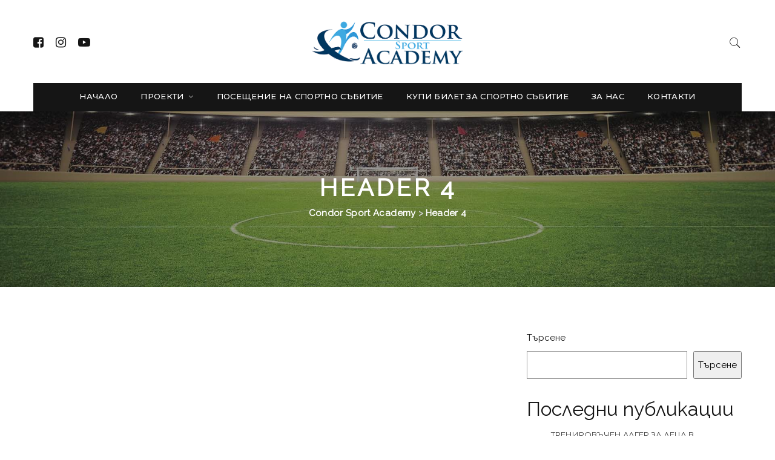

--- FILE ---
content_type: text/css
request_url: https://academy.condorsport.bg/wp-content/themes/minimag/style.css?ver=6.8.2
body_size: 19360
content:
/*
	Theme Name: Minimag
	Theme URI: http://atixscripts.info/demo/minimag/
	Description: MiniMag - Magazine and Blog WordPress Theme
	Author: AtiX
	Author URI: https://themeforest.net/user/atix/portfolio
	Version: 1.4.2
	Tags: threaded-comments, theme-options, sticky-post, full-width-template, flexible-header, featured-images, custom-menu, custom-header, custom-colors, custom-background
	Text Domain: minimag
	License: GNU General Public License
	License URI: license.txt
*/

/* [Layout] */

/*
	## Font List		
		- font-family: 'Hind', sans-serif;
		- font-family: 'Montserrat', sans-serif;

	## Global
	
		- Padding/Margin
		- Section Padding
		
	## Site Header
	
		- Navigation Menu
			-- Nav Main
			-- Nav Header
			-- Nav Toggle
			-- Nav Switch
			-- Nav Items
			-- Nav Dropdown

	
	## Widgets
	
	## Responsive
	- Min Width : 992px & Max Width 1200px
	
	- Min Width : 992px
	
		## Navigation Menu
		- Nav Main
		- Nav Header
		- Nav Toggle
		- Nav Switch
		- Nav Items
		- Nav Dropdown
	
	* Responsive		
		- min-width: 1200
		- min-width: 992
		- min-width: 768
		- max-width: 1200
		- min-width: 992 to max-width: 1199		
		- max-width: 991
		- min-width: 768 to max-width: 991
		- max-width: 767
		- max-width: 639
		- max-width: 479
		
----------*/

/* ## Global ******************************************* */

body {
	font-family: 'Hind', sans-serif;
	font-size: 15px;
	color: #151515;
	overflow-x: hidden;
	line-height: 1.9;
}
img {
    max-width: 100%;
	height: auto;
}
a {
    outline: 0 !important;
	color: #666;
}
a:hover {
	color: #777;
	text-decoration: none;
}
h1,h2,h3,h4,h5,h6,p,a,li,span {
	word-wrap: break-word;
}

/* ========================================================================== */
/* ========================================================================== */
							/* [ + Plugins ] */
/* ========================================================================== */
/* ========================================================================== */
/*
	[Table of contents]

	## Site Loader
	
*/
/* ## Site Loader */
.load-position .logo {
	margin: 0 auto;
	width: 150px;
}
.load-complete .line-scale {
	margin: 0 auto;
	display: block;
	top: 50%;
	position: absolute;
	left: 0;
	right: 0;
	text-align: center;
}
.load-complete .line-scale > div {
	display: inline-block;
	border-color: #151515 #151515 transparent;
	background-color: #151515;
}
.load-complete {
    position: fixed;
    background: #fff;
    width: 100%;
    height: 100%;
    left: 0;
    right: 0;
    top: 0;
    bottom: 0;
    z-index: 1031;
}
.load-complete .logo {
	color: #4C4C4C;
	text-align: center;
	display: block;
	margin-bottom: 20px;
	font-family: 'Roboto', sans-serif;
	font-size: 50px;
}
.load-complete .load-position h6 {
    text-align: center;
    color: #000;
    font-size: 12px;
	font-weight: 400;
	font-style: italic;
}
.load-complete .load-position {
    position: absolute;
    top: 50%;
    left: 0;
    z-index: 999;
    right: 0;
    margin-top: -100px;
}
.load-complete .loading {
    position: absolute;
    width: 100%;
    height: 1px;
    margin: 20px auto;
    left: 0;
    right: 0;
}
.load-complete .loading-line {
    position: absolute;
    background: #eee;
    width: 100%;
    height: 2px;
}
.load-complete .loading-break {
    position: absolute;
    background: #059664;
    width: 15px;
    height: 2px;
}
.load-complete .loading-dot-1 {
    -webkit-animation: loading 2s infinite;
    -moz-animation: loading 2s infinite;
    -ms-animation: loading 2s infinite;
    -o-animation: loading 2s infinite;
    animation: loading 2s infinite;
}
.load-complete .loading-dot-2 {
    -webkit-animation: loading 2s 0.5s infinite;
    -moz-animation: loading 2s 0.5s infinite;
    -ms-animation: loading 2s 0.5s infinite;
    -o-animation: loading 2s 0.5s infinite;
    animation: loading 2s 0.5s infinite;
}
.load-complete .loading-dot-3 {
    -webkit-animation: loading 2s 1s infinite;
    -moz-animation: loading 2s 1s infinite;
    -ms-animation: loading 2s 1s infinite;
    -o-animation: loading 2s 1s infinite;
    animation: loading 2s 1s infinite;
}
@keyframes "loading" {
    from {
        left: 0;
    }
    to {
        left: 100%;
    }
}
@-moz-keyframes loading {
    from {
        left: 0;
    }
    to {
        left: 100%;
    }
}
@-webkit-keyframes "loading" {
    from {
        left: 0;
    }
    to {
        left: 100%;
    }
}
@-ms-keyframes "loading" {
    from {
        left: 0;
    }
    to {
        left: 100%;
    }
}
@-o-keyframes "loading" {
    from {
        left: 0;
    }
    to {
        left: 100%;
    }
}

/* ========================================================================== */
/* ========================================================================== */
							/* [ + Elements ] */
/* ========================================================================== */
/* ========================================================================== */
/* + Header */
.header_s {
	background-color: #fff;
	position: relative;
}

.header-page {
	background-color: #f5f5f5;
}
.header_s .search-box {
	background-color: #f5f5f5;
	left: 0;
	right: 0;
	max-width: 100%;
	width: 100%;
	padding: 0;
}
.header_s .search-box form {
	padding-top: 24px;
	padding-bottom: 24px;
}
.header_s .search-box form input  {
	color: #717171;
	font-family: 'Montserrat', sans-serif;
	font-size: 18px;
	font-style: normal;
}
.header_s .search-box form input:focus {
	color: #717171;
}
.header_s .search-box form input::-webkit-input-placeholder {
	color: #717171;
	opacity: 1;
}
.header_s .search-box form input:-moz-placeholder { 
	color: #717171;
	opacity: 1;
}
.header_s .search-box form input::-moz-placeholder {
	color: #717171;
	opacity: 1;
}
.header_s .search-box form input:-ms-input-placeholder {  
	color: #717171;
	opacity: 1;
}
.header_s .search-box span i {
	color: #151515;
	font-size: 22px;
}
/* - Header 1 */
.header_s1 {
	background-color: #fff;
	box-shadow: 1px 1.732px 5px 0px rgba(235, 235, 235, 0.75);
}
.header_s .top-header {
	padding-bottom: 30px;
	padding-top: 33px;
}
.top-header .top-social {
	margin: 16px 0;
	padding-left: 0;
	padding-right: 0;
	text-align: left;
}
.top-header .top-social li {
	display: inline-block;
	margin-right: 16px;
}
.top-header .top-social li > a {
	color: #151515;
	font-size: 20px;
	-webkit-transition: all 1s ease 0s;
	-moz-transition: all 1s ease 0s;
	-o-transition: all 1s ease 0s;
	transition: all 1s ease 0s;
}
.top-header .top-social li > a > i {
	vertical-align: middle;
}
.top-header .top-social li > a:hover {
	opacity: 0.6;
}
.top-header .logo-block {
	text-align: center;
}
.top-header .no-social.logo-block {
	text-align: left;
}
.top-header .logo-block > a {
	color: #151515;
	font-family: 'Montserrat', sans-serif;
	font-size: 36px;
	font-weight: bold;
	letter-spacing: 1.8px;
	line-height: 1.7;
	text-decoration: none;
	text-transform: uppercase;
}
.top-header .logo-block > a {
	text-align: center;
}
.top-header .logo-block > a > img {
	max-height: 30px;
	max-width: 200px;
}
.top-header .top-right {
	width: 100%;
}
.top-header .top-right,
.user-info {
	margin: 15px 0;
	padding-left: 0;
	padding-right: 0;
	text-align: right;
	display: inline-block;
}
.ownavigation .user-info {
	display: inline-flex;
}
.user-info > li {
	display: inline-block;
	margin-left: 10px;
	position: relative;
}
.user-info > li > a {
	color: #151515;
	font-size: 22px;
	text-decoration: none;
}
.user-info > li > a > i {
	vertical-align: middle;
}
.header_s .user-info li > .dropdown-toggle::after {
	display: none;
}
.header_s .user-info > li > .dropdown-menu {
	background-color: #fff;
	border: 1px solid #eeeeee;
	right: 0;
	left: auto;
	border-radius: 0;
	opacity: 0;
	top: 100%;
	display: block;
	margin: 0;
	padding: 0;
	position: absolute;
	min-width: 120px;
	max-width: 120px;
	visibility: hidden\0/;
	transition: all 0.17s ease-in-out;
	-moz-transition: all 0.17s ease-in-out;
	-webkit-transition: all 0.17s ease-in-out;
	-o-transition: all 0.17s ease-in-out;
	-webkit-backface-visibility: hidden;
	-moz-backface-visibility: hidden;
	-o-backface-visibility: hidden;
	-ms-backface-visibility: hidden;
	backface-visibility: hidden;
	-webkit-transform-origin: 0 0;
	-moz-transform-origin: 0 0;
	-ms-transform-origin: 0 0;
	-o-transform-origin: 0 0;
	transform-origin: 0 0;
	-webkit-transform: rotateX(-90deg);
	-moz-transform: rotateX(-90deg);
	-ms-transform: rotateX(-90deg);
	-o-transform: rotateX(-90deg);
	transform: rotateX(-90deg);
	-webkit-transition: -webkit-transform 0.4s, opacity 0.1s 0.3s;
	-moz-transition: -moz-transform 0.4s, opacity 0.1s 0.3s;
	-mos-transition: -mos-transform 0.4s, opacity 0.1s 0.3s;
	-o-transition: -o-transform 0.4s, opacity 0.1s 0.3s;
}
.header_s .user-info li .dropdown-menu > li {
	padding-left: 20px;
	padding-right: 20px;
}
.header_s .user-info li .dropdown-menu > li > a {
	border-top: 1px solid #eeeeee;
	font-family: 'Montserrat', sans-serif;
	font-size: 12px;
	color: #464646;
	padding: 11px 0;
	letter-spacing: 0.3px;
	line-height: 1.66;
	text-align: right;
	-webkit-transition: all 0.5s ease 0s;
	-moz-transition: all 0.5s ease 0s;
	-o-transition: all 0.5s ease 0s;
	transition: all 0.5s ease 0s;
}
.header_s .user-info li .dropdown-menu > li:first-child > a {
	border-top: none;
}
.header_s .user-info li .dropdown-menu > li > a:hover {
	background-color: transparent;
	color: #151515;
}
.header_s .user-info  li.dropdown:hover > .dropdown-menu {
	visibility: visible;
	opacity: 1;
	-webkit-transform: rotateX(0deg);
	-moz-transform: rotateX(0deg);
	-ms-transform: rotateX(0deg);
	-o-transform: rotateX(0deg);
	transform: rotateX(0deg);
	-webkit-transition: -webkit-transform 0.4s, opacity 0.1s;
	-moz-transition: -moz-transform 0.4s, opacity 0.1s;
	-mos-transition: -mos-transform 0.4s, opacity 0.1s;
	-o-transition: -o-transform 0.4s, opacity 0.1s;
	transition: transform 0.4s, opacity 0.1s;
}

/* - Menu Block */
.header_s .nav-wrapper .ownavigation.fixed {
	position: fixed;
	z-index: 10000;
	top: 0;
	left: 0;
	right: 0;
	background-color: #fff;
	padding-left: 15px;
	padding-right: 15px;
	border-bottom: 1px solid #eeeeee;
}

.header_s .menu-block {
	background-color: #fff;
	border-top: 1px solid #eeeeee;
}
.header_s .menu-block .ownavigation {
	padding: 0;
}

.is-sticky .header_s3.stickywrapper,
.header_s .menu-block .sticky-wrapper.is-sticky .stickywrapper {
	-webkit-box-shadow: 0 1px 2px 0 rgba(235,235,235,0.5);
	box-shadow: 0 1px 2px 0 rgba(235,235,235,0.5);
	left: 0;
	right: 0;
	width: 100% !important;
	z-index: 2 !important;
	background-color: #fff;
}
.header_s2 .menu-block .sticky-wrapper.is-sticky .stickywrapper {
	background-color: #151515;
}
@media( min-width: 992px ) {
	.header_s6 .menu-block .sticky-wrapper.is-sticky .stickywrapper {	
		background-color: #151515;
	}	
	.is-sticky .header_s3.stickywrapper .menu-block .ownavigation .navbar-nav > li > a {
		margin-top: 10px;
		margin-bottom: 10px;
	}
}
.header_s7 .menu-block .sticky-wrapper.is-sticky .stickywrapper,
.header_s6 .menu-block .sticky-wrapper.is-sticky .stickywrapper {
    max-width: 1170px;
    margin-left: auto;
    margin-right: auto;
}

.is-sticky {
	-webkit-transition: all 0.5s ease 0s;
	-moz-transition: all 0.5s ease 0s;
	-o-transition: all 0.5s ease 0s;
	transition: all 0.5s ease 0s;
}

.header_s1 .menu-block .sticky-wrapper.is-sticky .stickywrapper,
.header_s7 .menu-block .sticky-wrapper.is-sticky .stickywrapper {	
	border-bottom: 1px solid #dedede;
	background-color: #fff;
}
.header_s .menu-block .ownavigation .navbar-nav > li a {
	color: #151515;
	font-family: 'Montserrat', sans-serif;
	font-size: 13px;
	letter-spacing: 0.325px;
	line-height: 1.53;
}
.header_s .menu-block .ownavigation .navbar-nav > .active > a, 
.header_s .menu-block .ownavigation .navbar-nav > .active > a:focus, 
.header_s .menu-block .ownavigation .navbar-nav > .active > a:hover, 
.header_s .menu-block .ownavigation .navbar-nav > li:hover > a, 
.header_s .menu-block .ownavigation .navbar-nav li a:hover {
	color: #717171;
}
.header_s .ownavigation .navbar-nav li .dropdown-menu li > a { 
	font-family: 'Montserrat', sans-serif;
	font-size: 14px;
	color: #717171;
	text-transform: capitalize;
}
.header_s .ownavigation .navbar-nav li .dropdown-menu li > a:hover { 
	color: #151515;
}

/* - Header 2 */
.header_s2 .menu-block {
	background-color: #151515;
	border-top: none;
}
.header_s2 .menu-block .ownavigation .navbar-nav > li > a {
	color: #ffffff;
}

/* - Header 3 */
.header_s.header_s3 .menu-block {
	border-top: none;
	box-shadow: 1px 1.732px 5px 0px rgba(235, 235, 235, 0.75);
	-webkit-box-shadow: 1px 1.732px 5px 0px rgba(235, 235, 235, 0.75);
}
.header_s.header_s3 .menu-block .ownavigation a.navbar-brand {
	color: #151515;
	display: block;
	font-family: 'Montserrat', sans-serif;
	font-size: 30px;
	font-weight: bold;
	letter-spacing: 1.5px;
	text-transform: uppercase;
}
.header_s.header_s3 .menu-block .ownavigation a.image-logo {
	display: inline-block;
	padding: 0;
}
.header_s3 .top-header {
	background-color: #f5f5f5;
	text-align: right;
	padding: 0;
}
.header_s3 .top-header ul {
	padding-left: 0;
	padding-right: 0;
	margin-bottom: 0;
}
.header_s3 .top-header ul > li {
	color: #464646;
	display: inline-block;
	margin-bottom: 6px;
	margin-top: 6px;
	position: relative;
	padding-left: 14px;
	padding-right: 14px;
}
.header_s3 .top-header ul > li:last-child {
	padding-right: 0;
}
.header_s3 .top-header ul > li > a {
	display: inline-block;
	color: #464646;
	font-size: 12px;
	letter-spacing: 0.3px;
	line-height: 1.66;
	text-transform: capitalize;
	text-decoration: none;
}
.header_s3 .top-header ul > li > a:hover {
	color: #151515;
}
.header_s3 .top-header ul > li::before {
	background-color: #acacac;
	content: "";
	width: 1px;
	height: 8px;
	position: absolute;
	left: 0;
	top: 50%;
	transform: translate(0%, -50%);
	-webkit-transform: translate(0%, -50%);
	-moz-transform: translate(0%, -50%);
	-ms-transform: translate(0%, -50%);
}
.header_s3 .top-header ul > li:first-child::before { 
	display: none;
}

/* - Header Sticky */

/* - Header 7 */
.header_s7 .menu-block {
	border-bottom: 1px solid #eeeeee;
}

/* + Footer */
.footer-main {
	margin-top: 50px;
	background-color: #fff;
}
.instagram-block > ul {
	padding-left: 0;
	padding-right: 0;
	margin-bottom: 0;
}
.instagram-carousel {
	direction: ltr;
}
.instagram-block > ul > .owl-controls {
	margin-top: 0;
}
.instagram-block > ul li {
	list-style: none;
	margin: 0 -1px;
}
.instagram-block > ul li > a {
	position: relative;
	display: inline-block;
	width: 100%;
	text-align: right;
}
.instagram-block > ul.instagram-carousel.owl-carousel .owl-item img {
	display: inline-block;
	max-width: 100%;
}
.instagram-block > ul li a::before {
	background-color: rgba(21,21,21,0.5);
	bottom: 0;
	content: "";
	left: 0.5px;
	position: absolute;
	right: 0.5px;
	top: 0;
	z-index: 1;
	opacity: 0;
	-webkit-transition: all 1s ease 0s;
	-moz-transition: all 1s ease 0s;
	-o-transition: all 1s ease 0s;
	transition: all 1s ease 0s;
}
.instagram-block > ul li a::after {
	content: "\f16d";
	font-family: FontAwesome;
	font-size: 40px;
	color: #fff;
	position: absolute;
	left: 0;
	right: 0;
	text-align: center;
	top: 50%;	
	transform: translate(0%, -50%);
	-webkit-transform: translate(0%, -50%);
	-moz-transform: translate(0%, -50%);
	-ms-transform: translate(0%, -50%);
	z-index: 1;
	opacity: 0;
	-webkit-transition: all 1s ease 0s;
	-moz-transition: all 1s ease 0s;
	-o-transition: all 1s ease 0s;
	transition: all 1s ease 0s;
}
.instagram-block > ul li a:hover::after {
	opacity: 1;
}
.instagram-block > ul li a:hover::before {
	opacity: 1;
}
.ftr-social {
	margin-top: 50px;
	margin-bottom: 0;
	padding: 0;
	text-align: center;
}
.ftr-social > li {
	display: inline-block;
	margin: 0 33px;
}
.ftr-social > li > a {
	color: #464646;
	font-size: 14px;
	font-weight: bold;
	text-decoration: none;
	text-transform: uppercase;
	-webkit-transition: all 1s ease 0s;
	-moz-transition: all 1s ease 0s;
	-o-transition: all 1s ease 0s;
	transition: all 1s ease 0s;
}
.ftr-social > li > a > i {
	font-size: 13px;
	margin-right: 15px;
}
.ftr-social > li > a:hover {
	opacity: 0.5;
}
.copyright {
	margin-top: 40px;
	padding-top: 29px;
	padding-bottom: 10px;
	text-align: center;
	position: relative;
}
.copyright::before {
	background-color: #e1e1e1;
	content: "";
	height: 2px;
	position: absolute;
	margin: 0 auto;
	left: 0;
	right: 0;
	top: 0;
	width: 30px;
}
.copyright > p {
	font-size: 13px;
	color: #a1a1a1;
	letter-spacing: 0.195px;
}

/* - Footer Page */
.footer-section1 {
	border-top: 1px solid #ebebeb;
}
.footer-page {
	background-color: #f5f5f5;
}
.subscribe-block {
	padding-top: 47px;
	padding-bottom: 44px;
}
.subscribe-block .container > h3 {
	display: inline-block;
	font-family: 'Montserrat', sans-serif;
	font-size: 24px;
	font-weight: bold;
	letter-spacing: -0.6px;
	line-height: 1.25;
	text-transform: capitalize;
}
.subscribe-block .container > p {
	color: #a1a1a1;
}
.subscribe-block .mc4wp-form .newsletter-box p,
.subscribe-block .mc4wp-form h4,
.subscribe-block .mc4wp-form i {
	display: none;
}
.subscribe-block .mc4wp-form  .mc4wp-response {
	margin-top: 10px;
}
.subscribe-block .mc4wp-form {
	display: inline-block;
	max-width: 480px;
	width: 100%;
}
.subscribe-block .mc4wp-form  .form-control {
	background-color: transparent;
	border: 2px solid #e1e1e1;
	border-radius: 0;
	color: #717171;
	font-size: 14px;
	margin-right: 10px;
	text-align: center;
	padding-bottom: 0.6rem;
	padding-top: 0.6rem;
	-webkit-box-shadow: none;
	-webkit-appearance: none;
	box-shadow: none;
	outline: none;
	max-width: 344px;
	display: inline-block;
}
.subscribe-block .mc4wp-form  input[type="submit"] {
	background-color: #464646;
	border: 2px solid transparent;
	border-radius: 0;
	color: #fff;
	cursor: pointer;
	font-family: 'Montserrat', sans-serif;
	font-size: 14px;
	font-weight: bold;
	margin-left: 0;
	padding: 0.5rem 1.1rem;
	text-transform: uppercase;
	-webkit-box-shadow: none;
	-webkit-appearance: none;
	box-shadow: none;
	outline: none;
}
.subscribe-block .mc4wp-form  input[type="submit"]:hover {
	background-color: transparent;
	border-color: #464646;
	color: #464646;
}
.subscribe-block .mc4wp-form  input[type="email"]::-webkit-input-placeholder {
	color: #717171;
	opacity: 1;
}
.subscribe-block .mc4wp-form  input[type="email"]:-moz-placeholder { 
	color: #717171;
	opacity: 1;
}
.subscribe-block .mc4wp-form  input[type="email"]::-moz-placeholder {
	color: #717171;
	opacity: 1;
}
.subscribe-block .mc4wp-form  input[type="email"]:-ms-input-placeholder {  
	color: #717171;
	opacity: 1;
}

/* - Footer Dark */
.footer-dark {
	background-color: #151515;
}
.footer-dark .ftr-social > li > a {
	color: #e1e1e1;
}
.footer-dark .subscribe-block .container > h3 { 
	color: #fff;
}
.footer-dark .subscribe-block .container > p {
	color: #717171;
}
.footer-dark .subscribe-block .container > form .form-control {
	border-color: #383838;
}

/* - Section Header */
.section-header {
	display: inline-block;
	margin-bottom: 23px;
	position: relative;
	width: 100%;
	text-align: center;
}
.section-header h3 {
	color: #151515;
	font-family: 'Montserrat', sans-serif;
	font-size: 16px;
	font-weight: 400;
	line-height: 1.875;
	letter-spacing: -0.4px;
	margin-bottom: 0;
	margin-top: 0;
	padding-bottom: 9px;
	text-transform: capitalize;
	position: relative;
}
.section-header > h3::before {
	background-color: #ebebeb;
	content: "";
	position: absolute;
	left: 0;
	right: 0;
	bottom: 0;
	width: 30px;
	height: 2px;
	margin: 0 auto;
}

.block-title.page-title h3 {
	font-size: 28px;
}

.block-title .no-top-margin {
	margin-top: 0;
}

.block-title h1,
.block-title h3 {
	color: #151515;
	font-family: 'Montserrat', sans-serif;
	font-size: 36px;
	font-weight: 700;
	line-height: 1.4;
	letter-spacing: -0.9px;
	margin-bottom: 24px;
	margin-top: 50px;
	padding-bottom: 13px;
	position: relative;
	text-align: center;
}

.contact-info .block-title  h3 {
	margin-top: 0;
}
.contact-info img {
	margin-bottom: 50px;
}
.block-title  h3::before {
	background-color: #e1e1e1;
	content: "";
	height: 2px;
	width: 30px;
	position: absolute;
	left: 0;
	right: 0;
	bottom: 0;
	margin: 0 auto;
}

/* + Pagination */
.navigation.pagination {
	text-align: center;
	margin-top: 60px;
	display: inline-block;
	width: 100%;
}
.navigation.pagination > h2.screen-reader-text {
	display: none;
}
.navigation.pagination .nav-links {
	display: inline-block;
}
.navigation.pagination .nav-links > .page-numbers {
	background-color: #fff;
	border-radius: 0;
	border: none;
	border-left: 1px solid #ebebeb;
	border-right: 1px solid #ebebeb;
	color: #464646;
	font-family: 'Montserrat', sans-serif;
	font-size: 16px;
	font-weight: bold;
	float: left;
	margin: 0 0 5px;
	padding: 5px 21px;
	text-transform: uppercase;
	text-decoration: none;
	-webkit-transition: all 1s ease 0s;
	-moz-transition: all 1s ease 0s;
	-o-transition: all 1s ease 0s;
	transition: all 1s ease 0s;
}
.navigation.pagination .nav-links > .page-numbers > span.screen-reader-text { 
	display: none;
}
.navigation.pagination .nav-links > .page-numbers:first-child {
	border-left: none;
}
.navigation.pagination .nav-links > .page-numbers:last-child {
	border-right: none;
}
.navigation.pagination .nav-links > .page-numbers.current,
.navigation.pagination .nav-links > a:focus,
.navigation.pagination .nav-links > a:hover {
	background-color: #ebebeb;
	border-color: transparent;
	color: #464646;
}

/* + Header */

/* - Page Content */
.page-content {
	padding-top: 70px;
	padding-bottom: 70px;
}

/* Slider Loader */

.image-loader.spinner-image {
    background-position: center center;
}
.image-loader .spinner {
	margin: 0 auto;
	display: block;
	top: 50%;
	position: absolute;
	left: 0;
	right: 0;
	text-align: center;
}
.image-loader {
	position: absolute;
	left: 0px; 
	right: 0px; 
	top: 0px; 
	bottom: 0px; 
	background-color: #fff;
	z-index: 9999;
}
.image-loader.spinner-image .spinner {
    animation: tp-rotateplane 1.2s infinite ease-in-out;
    background-color: #ffffff;
    border-radius: 3px;
    box-shadow: 0 0 20px 0 rgba(0, 0, 0, 0.15);
    height: 40px;
    width: 40px;
	background-position: center center;
}
.image-loader.spinner-image .spinner {
    background-image: url("assets/images/loader.gif");
    background-repeat: no-repeat;
}

/* + Shortcodes */
.rev_slider,
.slider-section {
	direction: ltr;
}
/* - Slider Section 1 */
.rev_slider > ul li.slide-overlay .slotholder::before{
	background-color: rgba(0,0,0,0.35);
	bottom: 0;
	content: "";
	display: inline-block;
	left: 0;
	position: absolute;
	right: 0;
	top: 0;
 	-webkit-transition: all 0.5s ease 0s;
	-moz-transition: all 0.5s ease 0s;
	-o-transition: all 0.5s ease 0s;
	transition: all 0.5s ease 0s;
}
#mm-slider-1 .category-link:hover,
#mm-slider-1 .category-link:focus {
	box-shadow: none !important;
    outline: none !important;
}
#mm-slider-1 .post-title:hover,
#mm-slider-1 .post-title:focus {
	box-shadow: none !important;
	outline: none !important;   
}

/* - Slider Section 2 */
.slider-section2 {
	padding-top: 70px;
}
.slider-section2 .container .row {
	margin-left: -2px;
	margin-right: -2px;
}
.slider-section2 .container .row .post-block {
	padding-left: 2px;
	padding-right: 2px;
}
.slider-section2 .post-block.post-big {
	width: 66%;
	flex: 0 0 66%;
    max-width: 66%;
}
.slider-section2 .post-block.post-thumb {
	width: 34%;
	flex: 0 0 34%;
    max-width: 34%;
}
.slider-section2 .container .row .post-block .post-box { 
	float: left;
	position: relative;
	width: 100%;
	margin-bottom: 4px;
	overflow: hidden;
}
.slider-section2 .container .row .post-block .post-box::before { 
	background-color: rgba(0,0,0,0.35);
	bottom: 0;
	content: "";
	display: inline-block;
	left: 0;
	position: absolute;
	right: 0;
	top: 0;
}
.slider-section2 .container .row .post-block .post-box .entry-content { 
	bottom: 30px;
	position: absolute;
	left: 30px;
	right: 30px;
	animation-duration: 1s;
}
.slider-section2 .container .row .post-block .post-box .entry-content > span { 
	font-size: 12px;
	font-weight: bold;
	text-transform: uppercase;
	letter-spacing: 0.18px;
	line-height: 2;
}
.slider-section2 .container .row .post-block .post-box .entry-content h3 { 
	font-family: 'Montserrat', sans-serif;
	font-size: 30px;
	font-weight: bold;
	letter-spacing: 0.3px;
	line-height: 1.33;
	margin-top: 8px;
}
.slider-section2 .container .row .post-block .post-box .entry-content > span > a,
.slider-section2 .container .row .post-block .post-box .entry-content > h3 > a,
.slider-section2 .container .row .post-block .post-box .entry-content > a { 
	color: #fff;
	text-decoration: none;
}
.slider-section2 .container .row .post-block .post-box .entry-content > a {
	display: inline-block;
	font-size: 12px;
	font-weight: 600;
	position: relative;
	line-height: 2;
	text-transform: uppercase;
	-webkit-transition: all 1s ease 0s;
	-moz-transition: all 1s ease 0s;
	-o-transition: all 1s ease 0s;
	transition: all 1s ease 0s;
}
.slider-section2 .container .row .post-block .post-box .entry-content > a::before {
	background-color: #fff;
	bottom: 0;
	content: "";
	height: 2px;
	left: 0;
	position: absolute;
	right: 0;
}
.slider-section2 .container .row .post-block.post-thumb .post-box .entry-content {
	bottom: 20px;
	left: 20px;
	right: 20px;
}
.slider-section2 .container .row .post-block.post-thumb .post-box .entry-content h3 {
	font-size: 20px;
	letter-spacing: 0.2px;
	line-height: 1.4;
	margin-top: 4px;
}
.slider-section2  .carousel-control-next,
.slider-section2  .carousel-control-prev {
	background-color: #000;
	border-radius: 50%;
	top: 50%;
	bottom: auto;
	transform: translate(0%, -50%);
	-webkit-transform: translate(0%, -50%);
	-moz-transform: translate(0%, -50%);
	-ms-transform: translate(0%, -50%);
	width: 40px;
	height: 40px;
	opacity: 0;
	-webkit-transition: all 0.5s ease 0s;
	-moz-transition: all 0.5s ease 0s;
	-o-transition: all 0.5s ease 0s;
	transition: all 0.5s ease 0s;
}
.slider-section2  .carousel-control-next span,
.slider-section2  .carousel-control-prev span {
    width: 17px;
    height: 17px;
}
.slider-section2  .carousel-control-next span {
	margin-left: 7px;
}
.slider-section2  .carousel-control-prev span {
	margin-left: 4px;
}
.slider-section2 .carousel:hover .carousel-control-next,
.slider-section2 .carousel:hover .carousel-control-prev {
	opacity: 1;
}
.slider-section2  .carousel-control-next {
	right: 10px;
}
.slider-section2  .carousel-control-prev {
	left: 10px;
}
/* - Slider Section 3 */
.slider-section3 {
	padding-top: 70px;
}
.slider-section3 .container .row {
	margin-left: -2px;
	margin-right: -2px;
}
.slider-section3 .container .row .post-block {
	padding-left: 2px;
	padding-right: 2px;
}
.slider-section3 .post-block.post-big {
	width: 66%;
	flex: 0 0 66%;
    max-width: 66%;
}
.slider-section3 .post-block.post-thumb {
	width: 34%;
	flex: 0 0 34%;
    max-width: 34%;
}
.slider-section3 .container .row .post-block .post-box { 
	float: left;
	position: relative;
	width: 100%;
	margin-bottom: 4px;
	overflow: hidden;
}
.slider-section3 .container .row .post-block .post-box::before { 
	background-color: rgba(0,0,0,0.35);
	bottom: 0;
	content: "";
	display: inline-block;
	left: 0;
	position: absolute;
	right: 0;
	top: 0;
}
.slider-section3 .container .row .post-block .post-box .entry-content { 
	bottom: 30px;
	position: absolute;
	left: 30px;
	right: 30px;
	animation-duration: 1s;
}
.slider-section3 .container .row .post-block .post-box .entry-content > span { 
	font-size: 12px;
	font-weight: bold;
	text-transform: uppercase;
	letter-spacing: 0.18px;
	line-height: 2;
}
.slider-section3 .container .row .post-block .post-box .entry-content h3 { 
	font-family: 'Montserrat', sans-serif;
	font-size: 30px;
	font-weight: bold;
	letter-spacing: 0.3px;
	line-height: 1.33;
	margin-top: 8px;
}
.slider-section3 .container .row .post-block .post-box .entry-content > span > a,
.slider-section3 .container .row .post-block .post-box .entry-content > h3 > a,
.slider-section3 .container .row .post-block .post-box .entry-content > a { 
	color: #fff;
	text-decoration: none;
}
.slider-section3 .container .row .post-block .post-box .entry-content > a {
	display: inline-block;
	font-size: 12px;
	font-weight: 600;
	position: relative;
	line-height: 2;
	text-transform: uppercase;
	-webkit-transition: all 1s ease 0s;
	-moz-transition: all 1s ease 0s;
	-o-transition: all 1s ease 0s;
	transition: all 1s ease 0s;
}
.slider-section3 .container .row .post-block .post-box .entry-content > a::before {
	background-color: #fff;
	bottom: 0;
	content: "";
	height: 2px;
	left: 0;
	position: absolute;
	right: 0;
}
.slider-section3 .container .row .post-block.post-thumb .post-box .entry-content {
	bottom: 20px;
	left: 20px;
	right: 20px;
}
.slider-section3 .container .row .post-block.post-thumb .post-box .entry-content h3 {
	font-size: 20px;
	letter-spacing: 0.2px;
	line-height: 1.4;
	margin-top: 4px;
}

.slider-section3  .carousel-control-next,
.slider-section3  .carousel-control-prev {
	background-color: #000;
	border-radius: 50%;
	top: 50%;
	bottom: auto;
	transform: translate(0%, -50%);
	-webkit-transform: translate(0%, -50%);
	-moz-transform: translate(0%, -50%);
	-ms-transform: translate(0%, -50%);
	width: 40px;
	height: 40px;
	opacity: 0;
	-webkit-transition: all 0.5s ease 0s;
	-moz-transition: all 0.5s ease 0s;
	-o-transition: all 0.5s ease 0s;
	transition: all 0.5s ease 0s;
}
.slider-section3  .carousel-control-next span,
.slider-section3  .carousel-control-prev span {
	width: 17px;
	height: 17px;
}
.slider-section3 .carousel:hover .carousel-control-next,
.slider-section3 .carousel:hover .carousel-control-prev {
	opacity: 1;
}
.slider-section3  .carousel-control-next span {
	margin-left: 7px;
}
.slider-section3  .carousel-control-prev span {
	margin-left: 4px;
}
.slider-section3  .carousel-control-next {
	right: 10px;
}
.slider-section3  .carousel-control-prev {
	left: 10px;
}
/* - Slider Section 4 */
.slider-carousel-4 .post-box {
	float: left;
	position: relative;
	width: 100%;
}
.slider-carousel-4 .post-box::before {
	background-color: rgba(0,0,0,0.35);
	bottom: 0;
	content: "";
	display: inline-block;
	left: 0;
	position: absolute;
	right: 0;
	top: 0;
	z-index: 1;
}
.slider-carousel-4 .post-box .entry-content {
	position: absolute;
	left: 15px;
	right: 15px;
	top: 50%;
	text-align: center;
	transform: translate(0%, -50%);
	-webkit-transform: translate(0%, -50%);
	-moz-transform: translate(0%, -50%);
	-ms-transform: translate(0%, -50%);
	animation-duration: 0.6s;
	z-index: 2;
}
.slider-carousel-4 .post-box .entry-content a {
	color: #fff;
	text-decoration: none;
}
.slider-carousel-4 .post-box .entry-content > span {
	font-size: 12px;
	font-weight: bold;
	text-transform: uppercase;
	letter-spacing: 0.18px;
	line-height: 2;
}
.slider-carousel-4 .post-box .entry-content > h3 {
	font-family: 'Montserrat', sans-serif;
	font-size: 24px;
	font-weight: bold;
	letter-spacing: 0.24px;
	line-height: 1.5;
	margin-top: 8px;
}
.slider-carousel-4 .post-box .entry-content > a {
	border: 2px solid #fff;
	display: inline-block;
	font-size: 12px;
	font-weight: 600;
	padding: 3px 20px 1px;
	line-height: 2;
	margin-top: 14px;
	text-transform: uppercase;
	-webkit-transition: all 1s ease 0s;
	-moz-transition: all 1s ease 0s;
	-o-transition: all 1s ease 0s;
	transition: all 1s ease 0s;
}
.slider-carousel-4 .post-box .entry-content > a:hover {
	background-color: #fff;
	color: #151515;
}

.slider-carousel-4 .owl-controls {
	margin-top: 0;
	opacity: 0;
	-webkit-transition: all 0.5s ease 0s;
	-moz-transition: all 0.5s ease 0s;
	-o-transition: all 0.5s ease 0s;
	transition: all 0.5s ease 0s;
}
.slider-carousel-4:hover .owl-controls {
	opacity: 1;
}
.slider-carousel-4 .owl-controls .owl-nav > [class*="owl-"] {
	background-color: #000;
	border-radius: 50%;
	font-size: 0;
	position: absolute;
	top: 50%;
	margin: 0;
	transform: translate(0%, -50%);
	-webkit-transform: translate(0%, -50%);
	-moz-transform: translate(0%, -50%);
	-ms-transform: translate(0%, -50%);
	width: 40px;
	height: 40px;
}
.slider-carousel-4 .owl-controls .owl-nav > [class*="owl-"]:hover {
	background-color: #000;
}
.slider-carousel-4 .owl-controls .owl-nav > .owl-prev {
	left: 10px;
}
.slider-carousel-4 .owl-controls .owl-nav > .owl-next {
	right: 10px;
}
.slider-carousel-4 .owl-controls .owl-nav > [class*="owl-"]::before {
	content: "";
    font-family: 'revicons';
	font-size: 20px;
	position: absolute;
	left: 0;
	right: 0;
	top: 0;
	bottom: 0;
	line-height: 2;
}
.slider-carousel-4 .owl-controls .owl-nav > .owl-prev::before {
	content: '\e82c';
	left: -2px;
}
.slider-carousel-4 .owl-controls .owl-nav > .owl-next::before {
	content: '\e82d';
	left: 2px;
}

/* - Slider Section 5 */
.slider-section5 {
	margin-top: 70px;
}
.slider-section5 .post-item::before {
	background-color: rgba(0,0,0,0.35);
	bottom: 0;
	content: "";
	display: inline-block;
	left: 0;
	position: absolute;
	right: 0;
	top: 0;
	z-index: 1;
}
.slider-section5 .post-item .carousel-caption {
	bottom: 50%;
	transform: translate(0%, 50%);
	-webkit-transform: translate(0%, 50%);
	-moz-transform: translate(0%, 50%);
	-ms-transform: translate(0%, 50%);	
}
.slider-section5 .post-item .carousel-caption > span {
	font-size: 12px;
	font-weight: bold;
	letter-spacing: 0.18px;
	line-height: 2;
	text-transform: uppercase;
}
.slider-section5 .post-item .carousel-caption > span a {
	color: #fff;
	text-decoration: none;
}
.slider-section5 .post-item .carousel-caption > h3 {
	font-family: 'Montserrat', sans-serif;
	font-size: 30px;
	font-weight: bold;
	letter-spacing: 0.3px;
	line-height: 1.333;
	margin-top: 6px;
}
.slider-section5 .post-item .carousel-caption > h3 > a {
	color: #fff;
	text-decoration: none;
}
.slider-section5 .post-item .carousel-caption > a {
    border: 2px solid #fff;
	color: #fff;
    display: inline-block;
    font-size: 12px;
    font-weight: 600;
    line-height: 2;
    margin-top: 14px;
    padding: 3px 20px 1px;
	text-decoration: none;
    text-transform: uppercase;
	-webkit-transition: all 1s ease 0s;
	-moz-transition: all 1s ease 0s;
	-o-transition: all 1s ease 0s;
	transition: all 1s ease 0s;
}
.slider-section5 .post-item .carousel-caption > a:hover {
	background-color: #fff;
	color: #151515;
}

/* Slider Navigation */
.slider-section5  .owl-controls .owl-prev,
.slider-section5 .owl-controls .owl-next  {
	position: absolute;
	top: 50%;
	transform: translate(0%, -50%);
	-webkit-transform: translate(0%, -50%);
	-moz-transform: translate(0%, -50%);
	-ms-transform: translate(0%, -50%);
	font-size: 0;
}
.slider-section5 .owl-controls  .owl-prev {
	left: 0;
}
.slider-section5  .owl-controls  .owl-prev:before {
	content:"\f104";
	font-family:'FontAwesome';
	font-size: 50px;
}
.slider-section5  .owl-controls  .owl-next:before {
	content:"\f105";
	font-family:'FontAwesome';
	font-size: 50px;
}
.slider-section5  .owl-controls  .owl-next {
	right: 0;
}
.slider-section5 .owl-controls .owl-nav [class*="owl-"] {
	background-color: transparent;
	color: #fff;
	font-family: "Open Sans",sans-serif;
	box-shadow: none;
	-webkit-box-shadow: none;
	-webkit-appearance: none;
	border-radius: 0;
	font-size: 0;
	margin: 0;
}
.slider-section5 .owl-controls .owl-nav [class*="owl-"]:hover {
	background-color: transparent;
	color: #ccc;
}

/* - Slider Section 6 */
.slider-carousel .slick-list,
.slider-carousel .slick-track {
	direction: ltr;
}
.slider-carousel .item {
	padding-left: 2px;
	padding-right: 2px;
}
.slider-carousel .item .post-box {
	float: left;
	position: relative;
	width: 100%;
}
.slider-carousel .item .post-box::before {
	background-color: rgba(0,0,0,0.35);
	bottom: 0;
	content: "";
	display: inline-block;
	left: 0;
	position: absolute;
	right: 0;
	top: 0;
}
.slider-carousel .post-box .entry-content {
	position: absolute;
	left: 25px;
	right: 25px;
	top: 50%;
	transform: translate(0%, -50%);
	-webkit-transform: translate(0%, -50%);
	-moz-transform: translate(0%, -50%);
	-ms-transform: translate(0%, -50%);
	text-align: center;
}
.slider-carousel .post-box .entry-content > span {
	font-size: 12px;
	font-weight: bold;
	letter-spacing: 0.18px;
	line-height: 2;
	text-transform: uppercase;
}
.slider-carousel .post-box .entry-content > span a {
	color: #fff;
	text-decoration: none;
}
.slider-carousel .post-box .entry-content > h3 {
	font-family: 'Montserrat', sans-serif;
	font-size: 30px;
	font-weight: bold;
	letter-spacing: 0.3px;
	line-height: 1.333;
	margin-top: 6px;
}
.slider-carousel .post-box .entry-content > h3 > a {
	color: #fff;
	text-decoration: none;
}
.slider-carousel .post-box .entry-content > a {
    border: 2px solid #fff;
	color: #fff;
    display: inline-block;
    font-size: 12px;
    font-weight: 600;
    line-height: 2;
    margin-top: 14px;
    padding: 3px 20px 1px;
	text-decoration: none;
    text-transform: uppercase;
	-webkit-transition: all 1s ease 0s;
	-moz-transition: all 1s ease 0s;
	-o-transition: all 1s ease 0s;
	transition: all 1s ease 0s;
}
.slider-carousel .post-box .entry-content > a:hover {
	background-color: #fff;
	color: #151515;
}

.slider-section6 .slick-arrow,
.slider-section7 .slick-arrow {
	background-color: #000;
	border-radius: 50%;
	width: 40px;
	height: 40px;
	z-index: 1;
	opacity: 0;
	-webkit-transition: all 0.5s ease 0s;
	-moz-transition: all 0.5s ease 0s;
	-o-transition: all 0.5s ease 0s;
	transition: all 0.5s ease 0s;
}
.slider-section6:hover .slick-arrow,
.slider-section7:hover .slick-arrow {
	opacity: 1;
}
.slider-section6 .slick-prev:before, 
.slider-section6 .slick-next:before, 
.slider-section7 .slick-prev:before, 
.slider-section7 .slick-next:before {
	font-family: 'revicons';
	opacity: 1;
}
.slider-section6 .slick-prev,
.slider-section7 .slick-prev {
	left: 10px;
}
.slider-section6 .slick-next,
.slider-section7 .slick-next {
	right: 10px;
}
.slider-section6 .slick-prev:before,
.slider-section7 .slick-prev:before {
	content: '\e82c';
	margin-left: -2px;
}
.slider-section6 .slick-next:before,
.slider-section7 .slick-next:before {
	content: '\e82d';
	margin-left: 2px;
}

/* - Trending Section */
.trending-section {
	direction: ltr;
	padding-top: 70px;
}
.trending-section .trending-carousel {
	border-bottom: 1px solid #ebebeb;
}
.trending-section .type-post .entry-content {
	margin-top: 13px;
	padding-left: 0;
	padding-right: 0;
}
.trending-section .type-post h3.entry-title {
	font-size: 15px;
	font-weight: 400;
	letter-spacing: -0.375px;
	line-height: 1.6;
	margin-bottom: 15px;
	margin-top: 0;
	padding-bottom: 0;
	-webkit-hyphens: auto;
	-moz-hyphens: auto;
	hyphens: auto;
}
.trending-section .type-post h3.entry-title::before {
	display: none;
}

.trending-section .trending-carousel .owl-controls {
	margin-top: 0;
	opacity: 0;
	-webkit-transition: all 0.5s ease 0s;
	-moz-transition: all 0.5s ease 0s;
	-o-transition: all 0.5s ease 0s;
	transition: all 0.5s ease 0s;
}
.trending-section .trending-carousel:hover .owl-controls {
	opacity: 1;
}
.trending-section .trending-carousel .owl-controls .owl-nav > [class*="owl-"] {
	background-color: #000;
	border-radius: 50%;
	position: absolute;
	top: 28%;
	font-size: 0;
	margin: 0;
	transform: translate(0%, -31%);
	-webkit-transform: translate(0%, -31%);
	-moz-transform: translate(0%, -31%);
	-ms-transform: translate(0%, -31%);
	width: 40px;
	height: 40px;
}
.trending-section .trending-carousel .owl-controls .owl-nav > [class*="owl-"]:hover {
	background-color: #000;
}
.trending-section .trending-carousel .owl-controls .owl-nav > .owl-prev {
	left: 10px;
}
.trending-section .trending-carousel .owl-controls .owl-nav > .owl-next {
	right: 10px;
}
.trending-section .trending-carousel .owl-controls .owl-nav > [class*="owl-"]::before {
	content: "";
    font-family: 'revicons';
	line-height: 2;
	font-size: 20px;
	position: absolute;
	left: 0;
	right: 0;
	top: 0;
	bottom: 0;
}
.trending-section .trending-carousel .owl-controls .owl-nav > .owl-prev::before {
	content: '\e82c';
	left: -2px;
}
.trending-section .trending-carousel .owl-controls .owl-nav > .owl-next::before {
	content: '\e82d';
	left: 2px;
}

/* - Blog Post */
article.type-page,
div.type-post {
	text-align: center;
}

article[class*="type-"],
.type-post {
	margin-bottom: 52px;
}
article[class*="type-"] .entry-cover,
.type-post .entry-cover {
	position: relative;
}
article[class*="type-"] .entry-cover > a,
.type-post .entry-cover > a {
	display: inline-block;
	max-width: 100%;
	position: relative;
}
.format-gallery .entry-cover  .carousel-item::before,
article[class*="type-"] .entry-cover .post-meta ~ a::before,
.type-post .entry-cover .post-meta ~ a::before {
	background-color: rgba(0,0,0,0.35);
	content: "";
	position: absolute;
	left: 0;
	right: 0;
	top: 0;
	bottom: 0;
	opacity: 0;
	-webkit-transition: all 1s ease 0s;
	-moz-transition: all 1s ease 0s;
	-o-transition: all 1s ease 0s;
	transition: all 1s ease 0s;
}
.format-gallery:hover .entry-cover  .carousel-item::before,
article[class*="type-"]:hover .entry-cover .post-meta ~ a::before,
.type-post:hover .entry-cover .post-meta ~ a::before {
	opacity: 1;
}
article[class*="type-"] .entry-cover .post-meta,
.type-post .entry-cover .post-meta {
	position: absolute;
	left: 25px;
	right: 25px;
	bottom: 10px;
	z-index: 1;
}
article[class*="type-"] .entry-cover .post-meta > span,
.type-post .entry-cover .post-meta > span {
	color: #fff;
	font-size: 12px;
	font-weight: 600;
	opacity: 0;
	animation-duration: 0.5s;
}
article[class*="type-"]:hover .entry-cover .post-meta > span,
.type-post:hover .entry-cover .post-meta > span {
	opacity: 1;
}
article[class*="type-"] .entry-cover .post-meta > span > a,
.type-post .entry-cover .post-meta > span > a {
	color: #fff;
	text-transform: uppercase;
	text-decoration: none;
}
article[class*="type-"] .entry-cover .post-meta > span.byline,
.type-post .entry-cover .post-meta > span.byline {
	float: left;
	text-align: left;
}
article[class*="type-"]:hover .entry-cover .post-meta > span.byline,
.type-post:hover .entry-cover .post-meta > span.byline {
	animation-name: slideInLeft;
}
article[class*="type-"] .entry-cover .post-meta > span.post-date,
.type-post .entry-cover .post-meta > span.post-date {
	float: right;
	text-align: right;
}
article[class*="type-"]:hover .entry-cover .post-meta > span.post-date,
.type-post:hover .entry-cover .post-meta > span.post-date {
	animation-name: slideInRight;
}
.type-post:not(article) .entry-content {
	display: inline-block;
	max-width: 100%;
	margin-top: 27px;
}
div.type-post .entry-content {
	padding-left: 15px;
	padding-right: 15px;
}
article[class*="type-"] .entry-header > span,
.type-post .entry-header > span {
	color: #717171;
	font-size: 12px;
	letter-spacing: 0.18px;
	line-height: 2;
	text-transform: uppercase;
	font-weight: 500;
}
article[class*="type-"] .entry-header > span > a,
.type-post .entry-header > span > a {
	font-size: 13px;
	color: #717171;
	text-decoration: none;
	-webkit-transition: all 1s ease 0s;
	-moz-transition: all 1s ease 0s;
	-o-transition: all 1s ease 0s;
	transition: all 1s ease 0s;
}
article[class*="type-"] .entry-header > span > a:hover,
.type-post .entry-header > span > a:hover {
	color: #151515;
}
article[class*="type-"] .entry-header .entry-title,
.type-post .entry-header .entry-title {
	color: #151515;
	font-family: 'Montserrat', sans-serif;
	font-size: 24px;
	font-weight: bold;
	letter-spacing: -0.6px;
	line-height: 1.25;
	margin: 5px 0 16px;
	padding-bottom: 13px;
	position: relative;
}
article[class*="type-"]:not(.post-position) .entry-header .entry-title::before,
.type-post:not(.post-position) .entry-header .entry-title::before {
	background-color: #e1e1e1;
	bottom: 0;
	content: "";
	height: 2px;
	margin: 0 auto;
	position: absolute;
	left: 0;
	right: 0;
	width: 30px;
}
article[class*="type-"] .entry-header .entry-title > a,
.type-post .entry-header .entry-title > a {
	color: #151515;
	text-decoration: none;
	-webkit-transition: all 1s ease 0s;
	-moz-transition: all 1s ease 0s;
	-o-transition: all 1s ease 0s;
	transition: all 1s ease 0s;
}
article[class*="type-"] .entry-header .entry-title > a:hover,
.type-post .entry-header .entry-title > a:hover {
	color: #717171;
}
article[class*="type-"] .entry-content p,
.type-post .entry-content p {
	color: #717171;
	letter-spacing: 0.225px;
	-webkit-hyphens: auto;
	-moz-hyphens: auto;
	hyphens: auto;
}
article[class*="type-"] .entry-content > p:last-of-type {
	margin-bottom: 0;
}

article[class*="type-"] .entry-content h4 {
	margin-top: 40px;
}

article[class*="type-"] .entry-content > a,
.type-post .entry-content > a,
article[class*="type-"].entry-content > a::before,
.type-post .entry-content > a::before {
	-webkit-transition: all 0.5s ease 0s;
	-moz-transition: all 0.5s ease 0s;
	-o-transition: all 0.5s ease 0s;
	transition: all 0.5s ease 0s;
}
article[class*="type-"] .entry-content > a,
.type-post .entry-content > a {
	color: #a1a1a1;
	display: inline-block;
	font-size: 13px;
	letter-spacing: 0.18px;
	line-height: 2;
	margin-top: 5px;
	position: relative;
	text-decoration: none;
	text-transform: uppercase;
	animation-duration: 0.6s;
}
article[class*="type-"] .entry-content > a::before,
.type-post .entry-content > a::before {
	background-color: #151515;
	content: "";
	left: 0;
	position: absolute;
	bottom: 0;
	height: 2px;
	width: 0;
}
article[class*="type-"] .entry-content > a:hover,
.type-post .entry-content > a:hover {
	color: #151515;
}
article[class*="type-"] .entry-content > a:hover::before,
.type-post .entry-content > a:hover::before {
	width: 100%;
}
article[class*="type-"].post-position,
.type-post.post-position {
	position: relative;
	margin-bottom: 60px;
}
article[class*="type-"].post-position .entry-cover > a::before,
.type-post.post-position .entry-cover > a::before {
	background-color: rgba(0,0,0,0.45);
	bottom: 0;
	content: "";
	position: absolute;
	left: 0;
	right: 0;
	top: 0;
	opacity: 1;
}
article[class*="type-"].post-position .entry-content,
.type-post.post-position .entry-content {
	left: 15px;
	position: absolute;
	right: 15px;
	top: 50%;
	transform: translate(0%, -50%);
	-webkit-transform: translate(0%, -50%);
	-moz-transform: translate(0%, -50%);
	-ms-transform: translate(0%, -50%);
	margin-top: 0;
}
article[class*="type-"].post-position .entry-content .entry-header > span,
.type-post.post-position .entry-content .entry-header > span {
	font-weight: bold;
}
article[class*="type-"].post-position .entry-content .entry-header > span > a,
.type-post.post-position .entry-content .entry-header > span > a,
article[class*="type-"].post-position .entry-header .entry-title > a,
.type-post.post-position .entry-header .entry-title > a {
	color: #fff;
}
article[class*="type-"].post-position .entry-header .entry-title,
.type-post.post-position .entry-header .entry-title {
	padding-bottom: 0;
	margin-bottom: 3px;
}
article[class*="type-"].post-position .entry-content > a,
.type-post.post-position .entry-content > a {
	color: #fff;
	font-weight: bold;
}
article[class*="type-"].post-position .entry-content > a::before,
.type-post.post-position .entry-content > a::before {
	background-color: #fff;
}

/* - Blog Parallel */
.blog-paralle .type-post { 
	display: inline-block;
	width: 100%;
	margin-bottom: 35px;
}
.blog-paralle .type-post .entry-content {	
	padding-left: 0;
	padding-right: 0;
	padding-bottom: 35px;
	text-align: left;
	position: relative;
}
.blog-paralle:last-child .type-post .entry-content { 
	padding-bottom: 15px;
}
.blog-paralle .type-post .entry-content::before {
	background-color: #ebebeb;
	content: "";
	height: 1px;
	position: absolute;
	right: 0;
	left: 0;
	bottom: 0;
}
.blog-paralle:last-of-type .type-post .entry-content::before { 
	display: none;
	content: "";
}
.blog-paralle .type-post .entry-header .entry-title::before {
	margin: 0;
}
.blog-paralle .type-post .entry-content > a {
	margin-bottom: 8px;
}

/* - Blog One Column */
.blog-onecolumn.type-post .entry-header .entry-title {
	font-size: 30px;
}

/* - Blog Single */
article[class*="type-"] .entry-cover {
	position: relative;
}
article[class*="type-"] .entry-header,
blockquote {
	text-align: center;
}
article[class*="type-"] .entry-header .entry-title {
	margin-bottom: 10px;
}

.aboute-block blockquote p {	
	font-family: 'Montserrat', sans-serif;
	font-size: 22px;
	color: #151515;	
}

blockquote {
	font-family: 'Montserrat', sans-serif;
	font-size: 22px;
	margin-top: 50px;
	margin-bottom: 38px;
}
article[class*="type-"] .entry-content {
	margin-top: 0;
}
article[class*="type-"] .entry-content blockquote p,
blockquote p {
	color: #151515;
	font-weight: bold;
	letter-spacing: -0.55px;
	margin-bottom: 0;
}
article[class*="type-"] .entry-cover {
	margin-bottom: 27px;
	display: inline-block;
}

.single-layout-3.entry-cover,
.single-layout-2  .entry-cover {
	margin-bottom: 44px;
}

blockquote strong {
	color: #717171;
	font-family: 'Montserrat', sans-serif;
	font-size: 16px;
	font-weight: bold;
	letter-spacing: -0.4px;
	line-height: 1.875;
	display: block;
}
article[class*="type-"] .entry-content .blocks-gallery-item figure {
	margin-top: 0;
}
article[class*="type-"] .entry-content figure {
	margin-top: 25px;
	text-align: center;
	margin-bottom: 0;
}
article[class*="type-"] .entry-content .post-image.row {
	margin-left: -4px;
	margin-right: -4px;
}
article[class*="type-"] .entry-content .post-image > figure {
	padding-left: 4px;
	padding-right: 4px;
}
article[class*="type-"] .entry-content figure figcaption {
	color: #a1a1a1;
	font-size: 14px;
	letter-spacing: 0.21px;
	line-height: 1.71;
	margin-top: 7px;
	margin-bottom: 22px;
}
article[class*="type-"] .entry-content > ul:not(.wp-block-gallery) {
    display: inline-block;
    margin: 10px 0 26px;
    padding-left: 0;
	padding-right: 0;
}
article[class*="type-"] .entry-content > ul:not(.wp-block-gallery) > li {
	color: #717171;
	display: inline-block;
	font-size: 15px;
	letter-spacing: 0.225px;
	line-height: 1.6;
	position: relative;
	width: 100%;
	vertical-align: middle;
	margin: 9px 0;
}
article[class*="type-"] .entry-content > ul:not(.wp-block-gallery) > li::before {
	content: "\f111";
	font-family: FontAwesome;
	font-size: 6px;
	vertical-align: middle;
	margin-right: 20px;
}
article[class*="type-"] .entry-content .entry-footer {
	border-bottom: 1px solid #e1e1e1;
	display: inline-block;
	width: 100%;
	margin-top: 30px;
}
article[class*="type-"] .entry-content .entry-footer .tags > a,
article[class*="type-"] .entry-content .entry-footer .social > li  > a {
	-webkit-transition: all 1s ease 0s;
	-moz-transition: all 1s ease 0s;
	-o-transition: all 1s ease 0s;
	transition: all 1s ease 0s;
}
article[class*="type-"] .entry-content .entry-footer .tags span {
	font-weight: 500;
}
article[class*="type-"] .entry-content .entry-footer .tags {
	float: left;
	margin-bottom: 12px;
	max-width: 100%;
	color: #717171;
}
article[class*="type-"] .entry-content .entry-footer .tags > a {
	color: #717171;
	display: inline-block;
	font-size: 14px;
	letter-spacing: 0.21px;
	text-decoration: none;
	text-transform: uppercase;
}
article[class*="type-"] .entry-content .entry-footer .tags > a:hover {
	color: #151515;
}
article[class*="type-"] .entry-content .entry-footer .social-share {
	float: right;
	margin-bottom: 12px;
	padding-left: 0;
	padding-right: 0;
}
article[class*="type-"] .entry-content .entry-footer .social-share > li {
	display: inline-block;
	margin-left: 18px;
}
article[class*="type-"] .entry-content .entry-footer .social-share > li  > a {
	color: #151515;
	font-size: 13px;
}
article[class*="type-"] .entry-content .entry-footer .social-share > li  > a:hover {
	color: #717171;
}

.blog-single .entry-header > h3  {
	text-align: center;
	margin-bottom: 15px;
}
.blog-single .entry-header .post-meta {
	margin-bottom: 15px;
}
.blog-single .entry-header .post-meta > span {
	color: #717171;
	font-size: 13px;
	font-weight: 600;
	animation-duration: 0.5s;
	text-transform: uppercase;
}
.blog-single .entry-header .post-meta > span::after {
	content: ","
}
.blog-single .entry-header .post-meta > span:last-child::after {
	content: "";
}
.blog-single article[class*="type-"]  .entry-header .post-meta > span > a {
	color :#717171;
	text-transform: uppercase;
	text-decoration: none;
}

/* - About Author */
.about-author-box {
	border-bottom: 1px solid #e1e1e1;
	display: inline-block;
	margin-top: 10px;
	padding-bottom: 60px;
	width: 100%;
}
.about-author-box > .author {
	min-height: 170px;
	padding-left: 210px;
	padding-top: 10px;
	position: relative;
}
.about-author-box > .author > i {
	left: 0;
	position: absolute;
	top: 0;
}
.about-author-box > .author > i > img {
	border-radius: 100%;
}
.about-author-box .author > h4 {
	color: #131313;
	display: inline-block;
	font-family: 'Montserrat', sans-serif;
	font-size: 18px;
	font-weight: 600;
	letter-spacing: -0.45px;
	line-height: 1.66;
	margin-bottom: 12px;
	text-transform: capitalize;
	width: 100%;
}
.about-author-box .author > p {
	color: #717171;
	letter-spacing: 0.225px;
	line-height: 1.6;
}
.about-author-box .author > ul {
	display: inline-block;
	margin-bottom: 0;
	margin-top: 2px;
	padding-left: 0;
	padding-right: 0;
}
.about-author-box .author > ul > li {
	display: inline-block;
	margin-right: 20px;
}
.about-author-box .author > ul > li > a {
	color: #717171;
	font-size: 13px;
	-webkit-transition: all 1s ease 0s;
	-moz-transition: all 1s ease 0s;
	-o-transition: all 1s ease 0s;
	transition: all 1s ease 0s;
}
.about-author-box .author > ul > li > a:hover {
	color: #151515;
}

/* - Related Post */
.related-post {
	display: inline-block;
	padding-top: 67px;
	width: 100%;
	position: relative;
}
.related-post > h3 {
	font-family: 'Montserrat', sans-serif;
	font-size: 16px;
	font-weight: 400;
	letter-spacing: -0.4px;
	line-height: 1.875;
	margin-bottom: 23px;
	position: relative;
	padding-bottom: 10px;
	text-align: center;
	text-transform: capitalize;
}
.related-post > h3::before {
	background-color: #ebebeb;
	bottom: 0;
	content: "";
	left: 0;
	height: 2px;
	position: absolute;
	right: 0;
	width: 30px;
	margin: 0 auto;
}
.related-post .related-post-box {
	text-align: center;
}
.related-post .related-post-box > span {
	display: inline-block;
	font-size: 10px;
	letter-spacing: 0.15px;
	line-height: 1.4;
	text-transform: uppercase;
	margin-top: 18px;
}
.related-post .related-post-box > span  > a {
	color: #a1a1a1;
	text-decoration: none;
}
.related-post .related-post-box > h3 {
	font-family: 'Montserrat', sans-serif;
	font-size: 14px;
	font-weight: 400;
	line-height: 1.42;
	letter-spacing: -0.35px;
	margin-top: 7px;
}
.related-post .related-post-box > h3 > a {
	color: #151515;
	text-decoration: none;
}

/* - Comment Area */
.comments-area {
	display: inline-block;
    margin-top: 87px;
    padding: 0;
    width: 100%;
}
.comments-title {
	font-family: 'Montserrat', sans-serif;
	font-size: 16px;
	font-weight: 400;
	letter-spacing: -0.4px;
	line-height: 1.875;
	margin-bottom: 23px;
	position: relative;
	padding-bottom: 10px;
	text-transform: capitalize;
}
.comments-title::before {
	background-color: #ebebeb;
	bottom: 0;
	content: "";
	left: 0;
	height: 2px;
	position: absolute;
	width: 30px;
	margin: 0 auto;
}
.comment-list {
    list-style: none;
    margin-bottom: 0;
	padding-left: 0;
}
.comment-list > li.depth-1 {
	padding-left: 0;
}
.comment-body {
	margin-bottom: 58px;
	padding-left: 100px;
	position: relative;
	min-height: 70px;
}
.pingback .comment-body { 
	padding-left: 0;
	margin-bottom: 30px;
	min-height: 1px;
}
.comment-meta {
	display: inline-block;
	width: 100%;
}
.comment-author .fn > a,
.comment-author { 
	color: #151515;
	display: inline-block;
	font-family: 'Montserrat', sans-serif;
	font-size: 16px;
	font-weight: 400;
	letter-spacing: -0.4px;
	line-height: 1.875;
	text-transform: capitalize;
}
.comment-author .avatar,
.bypostauthor .comment-author .avatar {	
	position: absolute;
	left: 0;
	top: 10px;
	border-radius: 100%;
}
.comment-author .fn {
	font-weight: 400;
}
.comment-metadata {
	margin-bottom: 5px;
}
.comment-metadata a {
	color: #a1a1a1;
	font-size: 13px;
	font-weight: 600;
	text-transform: capitalize;
	text-decoration: none;
	letter-spacing: 0.18px;
	line-height: 2;
}
.comment-metadata a:hover {
	color: #6b6b6b;
}
.comments-area .comment p {
    color: #717171;
    font-size: 15px;
    letter-spacing: 0.225px;
    line-height: 1.6;
	margin-bottom: 10px;
}
.comments-area .pingback a,
.comments-area .comment a {
	color: #717171;
}
.comment-list .reply a {
	color: #151515;
	display: inline-block;
	font-size: 12px;
	font-weight: 600;
	letter-spacing: 0.18px;
	line-height: 2;
	position: relative;
	text-decoration: none;
	text-transform: uppercase;
	transition: all 1s ease 0s;
}
.comment-list .reply a > i {
	margin-right: 5px;
}
.comment-list .reply a:hover {
	color: #717171;
}
.comment-reply-title small a:before {
    content: "\f00d";
    font-size: 14px;
    position: relative;
    top: 0;
	font-family: "FontAwesome";
	color: #000;
	margin-right: 10px;
}
.comment-reply-title small a {
	color: #737373;
	font-size: 14px;
	text-transform: capitalize;
	margin-left: 10px;
	float: right;
}
.comment-reply-title small a:hover,
.comment-reply-title small a:focus {
	text-decoration: none;
}

.comment-list .children {
	list-style: none;
	margin: 0 0 0 15px;
	padding-left: 15px;
}
.comment-list .children > li {
    padding-left: 0.5em;
}

/* - Comment Reply Form */
.comment-respond {
	display: inline-block;
	width: 100%;
}
.comment-form p.logged-in-as a {
	color: #737373;
}
.comment-reply-title {
	font-family: 'Montserrat', sans-serif;
	font-size: 16px;
	font-weight: 400;
	letter-spacing: -0.4px;
	line-height: 1.875;
	margin-bottom: 23px;
	position: relative;
	padding-bottom: 10px;
	text-align: left;
	text-transform: capitalize;
}
.comment-reply-title::before {
	background-color: #ebebeb;
	bottom: 0;
	content: "";
	left: 0;
	height: 2px;
	position: absolute;
	width: 30px;
	margin: 0 auto;
}
.required {
    color: #c0392b;
}
.comments-area .comment-form {
	margin-left: -15px;
	margin-right: -15px;
}
.comments-area .comment-form p {
	padding-left: 15px;
	padding-right: 15px;
	margin-bottom: 15px;
}
.comments-area .comment-form p:last-of-type {
	margin-bottom: 0;
}
.comments-area .comment-form-email,
.comments-area .comment-form-url,
.comments-area .comment-form-comment {
    float: left;
    width: 50%;
}
.comments-area .comment-form-author,
.comments-area .comment-form-comment {
	width: 100%;
}
.comment-form input[type="text"],
.comment-form input[type="email"],
.comment-form input[type="url"],
.comment-form textarea {
	background-color: #f7f7f7;
    border: none;
    border-radius: 0;
	box-shadow: none;
    color: #a1a1a1;
	font-size: 15px;
    letter-spacing: 0.225px;
    min-height: 47px;
    outline: none;
    padding: 14px 32px;
    position: relative;
    width: 100%;
}
.form-submit {
	display: inline-block;
	margin-bottom: 0;
	width: 100%;
}
.comment-form input[type="submit"]{
	background-color: #464646;
    border: 1px solid transparent;
    border-radius: 0;
    color: #fff;
	cursor: pointer;
	float: right;
	font-family: 'Montserrat', sans-serif;
    font-size: 14px;
    letter-spacing: -0.35px;
	line-height: 1.42;
    padding: 11px 35px 10px;
    text-decoration: none;
    text-transform: uppercase;
	transition: all 1s ease 0s;
	-webkit-transition: all 1s ease 0s;
	-moz-transition: all 1s ease 0s;
}
.comment-form input[type="submit"]:hover {
    border-color: #464646;
	color: #464646;
	background-color: transparent;
}
.comment-form input::-webkit-input-placeholder,
.comment-form textarea::-webkit-input-placeholder {
	color: #a1a1a1;
	opacity: 1;
}
.comment-form input:-moz-placeholder,
.comment-form textarea:-moz-placeholder { 
	color: #a1a1a1;
	opacity: 1;
}
.comment-form input::-moz-placeholder,
.comment-form textarea::-moz-placeholder {
	color: #a1a1a1;
	opacity: 1;
}
.comment-form input:-ms-input-placeholder,  
.comment-form textarea:-ms-input-placeholder {  
	color: #a1a1a1;
	opacity: 1;
}

/* - Blog Single Cover Container */
.cover-container .entry-cover,
.cover-fullwidth .entry-cover {
	margin-bottom: 15px;
}

/* - Post Nosidebar */
.post-nosidebar .type-post .entry-header .entry-title {
	font-size: 36px;
}
.post-nosidebar .related-post .related-post-box > h3 {
	font-size: 15px;
	letter-spacing: -0.375px;
	line-height: 1.6;
}
.post-nosidebar > .entry-cover {
	margin-bottom: 60px;
	position: relative;
}
.post-nosidebar > .entry-cover::before {
	background-color: rgba(0,0,0,0.35);
	bottom: 0;
	content: "";
	display: inline-block;
	left: 0;
	position: absolute;
	right: 0;
	top: 0;
}
.post-nosidebar > .entry-cover .entry-header { 
	position: absolute;
	left: 0;
	right: 0;
	top: 50%;
	transform: translate(0%, -50%);
	-webkit-transform: translate(0%, -50%);
	-moz-transform: translate(0%, -50%);
	-ms-transform: translate(0%, -50%);	
	text-align: center;
}
.post-nosidebar > .entry-cover .entry-header > span { 
	font-size: 12px;
	letter-spacing: 0.18px;
	line-height: 2;
	text-transform: uppercase;
}
.post-nosidebar > .entry-cover .entry-header > span.post-date { 
	font-weight: 600;
	color: #fff;
}
.post-nosidebar > .entry-cover .entry-header > span.post-category {
	font-weight: bold;
}
.post-nosidebar > .entry-cover .entry-header > span > a { 
	color: #fff;
	text-decoration: none;
}
.post-nosidebar > .entry-cover .entry-header .entry-title { 
	color: #fff;
	font-family: 'Montserrat', sans-serif;
	font-size: 40px;
	font-weight: bold;
	letter-spacing: -1px;
	line-height: 1.2;
}

/* - Aboute Section */
.aboute-block {
	padding-bottom: 25px;
}
.aboute-block p {
	color: #717171;
	font-size: 15px;
	letter-spacing: 0.225px;
	line-height: 1.6;
}
.aboute-block h3 {
	color: #151515;
	font-family: 'Montserrat', sans-serif;
	font-size: 22px;
	font-weight: bold;
	line-height: 1.36;
	letter-spacing: -0.55px;
	text-align: center;
	margin-top: 0px;
}
.aboute-block img {
	margin-bottom: 55px;
}
.aboute-block strong {
	color: #717171;
	display: block;
	font-family: 'Montserrat', sans-serif;
	font-size: 16px;
	font-weight: bold;
	letter-spacing: -0.4px;
	line-height: 1.875;
	margin-bottom: 34px;
	margin-top: 5px;
	text-align: center;
}
.aboute-block ul {
	margin-top: 48px;
	padding-left: 0;
	padding-right: 0;
	text-align: center;
}
.aboute-block ul li {
	display: inline-block;
	list-style: none;
	margin: 0 10px;
}
.aboute-block ul li a {
	color: #151515;
	-webkit-transition: all 1s ease 0s;
	-moz-transition: all 1s ease 0s;
	-o-transition: all 1s ease 0s;
	transition: all 1s ease 0s;
}
.aboute-block ul li a:hover {
	color: #717171;
}

/* - Team Section */
.team-section {
	margin-bottom: 48px;
}
.team-section .block-title > h3 {
	margin-bottom: 0;
	margin-top: 0px;
}
.team-box {
	border-bottom: 1px solid #e1e1e1;
	display: inline-block;
	margin-top: 70px;
	min-height: 230px;
	padding-bottom: 60px;
	padding-left: 210px;
	position: relative;
	width: 100%;
}
.team-box:first-of-type {
	margin-top: 47px;
}
.team-box:last-of-type {
	border-bottom: none;
	padding-bottom: 0;
}
.team-box img {
	border-radius: 100%;
	position: absolute;
	left: 0;
	top: 0;
}
.team-box h4 { 
	color: #151515;
	font-family: 'Montserrat', sans-serif;
	font-size: 18px;
	font-weight: bold;
	letter-spacing: -0.45px;
	line-height: 1.666;
	margin-top: 10px;
}
.team-box p {
	color: #717171;
	font-size: 15px;
	letter-spacing: 0.225px;
	line-height: 1.6;
}
.team-box ul {
	margin-bottom: 0;
	padding-left: 0;
	padding-right: 0;
}
.team-box ul li {
	display: inline-block;
	list-style: none;
	margin-right: 20px;
}
.team-box ul li a {
	color: #717171;
	-webkit-transition: all 1s ease 0s;
	-moz-transition: all 1s ease 0s;
	-o-transition: all 1s ease 0s;
	transition: all 1s ease 0s;
}
.team-box ul li a:hover {
	color: #151515;
}

/* - Contact Section */
.contact-info {
	margin-bottom: 50px;
	text-align: center;
}
.contact-info p {
	color: #717171;
	font-size: 15px;
	letter-spacing: 0.225px;
	line-height: 1.6;
	padding: 0 27px;
}
.wpcf7-form .wpcf7-form-control  {
    color: #a1a1a1;
	background-color: #f7f7f7;
    border:none;
    border-radius: 0;
	box-shadow: none;
    font-size: 15px;
	line-height: 1.6;
    letter-spacing: 0.225px;
    min-height: 45px;
	padding-left: 30px;
	padding-right: 30px;
}
.wpcf7-form .form-group .wpcf7-form-control::-webkit-input-placeholder {
	color: #a1a1a1;
	opacity: 1;
}
.wpcf7-form .form-group .wpcf7-form-control:-moz-placeholder { 
	color: #a1a1a1;
	opacity: 1;
}
.wpcf7-form .form-group .wpcf7-form-control::-moz-placeholder {
	color: #a1a1a1;
	opacity: 1;
}
.wpcf7-form .form-group .wpcf7-form-control:-ms-input-placeholder {  
	color: #a1a1a1;
	opacity: 1;
}
.wpcf7-form .form-group input[type="submit"] {
	background-color: #464646;
	border: none;
	box-shadow: none;
	color: #ffffff;
	cursor: pointer;
	float: right;
	font-family: 'Montserrat', sans-serif;
	font-size: 14px;
	letter-spacing: -0.35px;
	line-height: 20px;
	margin-top: 10px;
	outline: none;
	padding: 10px 40px;
	display: inline-block;
	text-transform: uppercase;
	-webkit-transition: all 1s ease 0s;
	-moz-transition: all 1s ease 0s;
	-o-transition: all 1s ease 0s;
	transition: all 1s ease 0s;
}
.wpcf7-form .form-group input[type="submit"]:hover {
	background-color: #f7f7f7;
	box-shadow: inset 0px 0px 2px 0px rgba(255, 0, 150, 0.004);
	-webkit-box-shadow: inset 0px 0px 2px 0px #464646;
	color: #151515;
}
.wpcf7-form div.wpcf7-mail-sent-ng,
.wpcf7-form div.wpcf7-validation-errors {
	float: left;
	border: 1px solid #232323;
	line-height: 24px;
}
.wpcf7-form div.wpcf7-mail-sent-ng {
	padding: 5px 15px;
	margin: 0 0 0 15px;	
}
.wpcf7-form span.wpcf7-not-valid-tip {
	margin-top: 0;
	line-height: 24px;
	margin-top: 5px;
	text-align: left;
}

/* - Error Section */
.error-block {
	background-color: #f7f7f7;
	display: inline-block;
	padding: 70px 15px 55px;
	text-align: center;
	margin: 67px 0 103px;
	width: 100%;
}
.error-block span {
	color: #a1a1a1;
	display: inline-block;
	font-size: 24px;
	font-weight: 600;
	letter-spacing: 0.36px;
	line-height: 1;
	margin-bottom: 15px;
}
.error-block h2 {
	color: #151515;
	font-family: 'Montserrat', sans-serif;
	font-size: 36px;
	font-weight: 700;
	letter-spacing: -0.9px;
	line-height: 1.6;
	margin-bottom: 6px;
}
.error-block p {
	color: #717171;
	font-size: 15px;
	letter-spacing: 0.225px;
	line-height: 1.6;
}
.error-block a {
	background-color: #464646;
	color: #ffffff;
	display: inline-block;
	font-family: 'Montserrat', sans-serif;
	font-size: 14px;
	font-weight: bold;
	letter-spacing: -0.35px;
	line-height: 1.9;
	margin-top: 27px;
	padding: 7px 32px;
	text-decoration: none;
	text-transform: uppercase;
	-webkit-transition: all 1s ease 0s;
	-moz-transition: all 1s ease 0s;
	-o-transition: all 1s ease 0s;
	transition: all 1s ease 0s;
}
.error-block a:hover {
	background-color: #cdcdcd;
	color: #464646;
}

/* ========================================================================== */
/* ========================================================================== */
							/* [ + Responsive ] */
/* ========================================================================== */
/* ========================================================================== */
/* - min-width: 1200 */
@media (min-width: 1200px) {
	/* + Footer */
	/* - Subscribe Block */
	.subscribe-block .container > h3 {
		margin: 0.35rem 0;
	}
	.subscribe-block .container > h3,
	.subscribe-block .container > p {
		display: inline-block;
	}
	.subscribe-block .container > p {
		margin-left: 35px;
		margin-bottom: 0;
	}
	.subscribe-block .container > form {
		float: right;
	}
	
	/* - Slider Section 7 */
	.slider-carousel .post-box .entry-content {
		left: 16%;
		right: 16%;
	}
	
	/* - Blog One Column No Sidebar */
	.blog-one-col-no-sidebar .type-post {
		padding-left: 30px;
		padding-right: 30px;
	}
	
	/* - Blog Two Column No Sidebar */
	.blog-2-col-no-sidebar .content-area {
		padding-left: 45px;
		padding-right: 45px;
	}
	.widget-area.sidebar-right {
		padding-left: 30px;
	}
	
	.widget-area.sidebar-left {
		padding-right: 30px;
	}
}

/* - min-width: 992 */
@media (min-width: 992px) {

	/* +  Header */
	/* - Menu Block */
	.header_s .menu-block .ownavigation {
		text-align: center;
	}
	.header_s .menu-block .ownavigation .image-logo {
		display: none;
	}
	.header_s .menu-block .ownavigation .image-logo  {
		padding-bottom: 10px;
		padding-top: 10px;
		max-height: 30px;
		max-width: 200px;
	}
	.header_s .menu-block .ownavigation a.navbar-brand {
		display: none;
	}
	.header_s .menu-block .ownavigation .navbar-nav {
		margin: 0  auto;
	}
	.header_s .menu-block .ownavigation .navbar-nav > li {
		margin: 0 19px;
	}
	.header_s .menu-block .ownavigation .navbar-nav > li > a {
		margin-bottom: 15px;
		margin-top: 13px;
		padding: 0;
	}
	.header_s .ownavigation .navbar-nav > li.dropdown .dropdown-toggle::after {
		color: #a1a1a1;
		border: none;
		content: "\f107";
		font-family: FontAwesome;
		font-size: 13px;
		font-weight: 400;
		height: auto;
		width: auto;
		vertical-align: top;
	}
	.header_s .ownavigation .navbar-nav > li.dropdown > .dropdown-menu .dropdown-toggle::after {
		float: right;
	}
	.header_s .ownavigation .navbar-nav > li.dropdown > .dropdown-menu .dropdown-toggle:hover::after {
		content: "\f105";
	}
	.header_s .ownavigation ul li > .dropdown-menu {
		background-color: #fff;
		border: 1px solid #eeeeee;
		-webkit-box-shadow: none;
		-moz-box-shadow: none;
		box-shadow: none;
	}
	.header_s .ownavigation .navbar-nav li .dropdown-menu li {
		padding-left: 20px;
		padding-right: 20px;
	}
	.header_s .ownavigation .navbar-nav li .dropdown-menu li > a {
		padding: 10px 0;
		border-top: 1px solid #eeeeee;
		position: relative;
		z-index: 1;
	}
	.header_s .ownavigation .navbar-nav li .dropdown-menu li:first-child > a {
		border-top: none;
	}
	
	/* - Header 3 */
	.header_s.header_s3 .user-info > li > a {
		margin: 20px 0;
	}
	.header_s.header_s3 .menu-block .ownavigation a.navbar-brand { 
		margin: 28px 0 26px;
	}
	.header_s.header_s3 .menu-block .ownavigation .navbar-nav {
		margin-right: 60px;
	}
	.header_s3 .menu-block .ownavigation .navbar-nav > li > a {
		margin-bottom: 39px;
		margin-top: 40px;
	}
	.header_s.header_s3 .menu-block .ownavigation a.image-logo > img {
		max-width: 200px;
		height: 30px;
	}

	/* - Header 6 */
	.header_s6 .menu-block {
		background-color: #151515;
		border-top: none;
	}
	.header_s6 .menu-block .ownavigation .navbar-nav > li > a {
		color: #ffffff;
	}
	
	/* - Blog Parallel Post */
	.blog-paralle .type-post .entry-cover {
		width: 42.85%;
		float: left;
	}
	.blog-paralle .type-post .entry-content {
		width: 57.15%;
		float: left;
		margin-top: 6px;
		padding-left: 30px;
		padding-right: 0;
	}
	.blog-paralle .type-post .entry-content::before {
		left: 30px;
	}
	
	/* - Blog Parallel No Sidebar */
	.blog-paralle-post-no-sidebar .blog-paralle .type-post .entry-cover {
		width: 36.26%;
	}
	.blog-paralle-post-no-sidebar .blog-paralle .type-post .entry-content {
		width: 63.74%;
	}
	
	/* - Blog Single */
	/* - Comment Area */
	.comments-area .comment-form p.comment-form-email {
		padding-right: 7.5px;
	}
	.comments-area .comment-form p.comment-form-url {
		padding-left: 7.5px;
	}
	.container.fixedlayout {
		padding-left: 0;
		padding-right: 0;
	}
}

/* - min-width: 768 */
@media (min-width: 768px) {
	/* - Blog Single Cover Container */
	.cover-container .widget-area,
	.cover-fullwidth .widget-area {
		margin-top: 130px;
	}
	.wpcf7-form .form-group:first-child {
		padding-right: 7.5px;
	}
	.wpcf7-form .form-group:nth-child(2) {
		padding-left: 7.5px;
	}
}

/* - max-width: 1199 */
@media (max-width: 1199px) {
	/* - Subscribe Block */
	.subscribe-block { 
		text-align: center;
	}
	
	/* - Slider Section 2 */
	.slider-section2 .container .row .post-block .post-box .entry-content h3 {
		font-size: 25px;
	}
	.slider-section2 .container .row .post-block.post-thumb .post-box .entry-content h3 {
		font-size: 16px;
	}
}	

/* - min to max: 992 to 1199 */
@media only screen and (min-width: 992px) and (max-width: 1199px) {
	/* + Header */ 
	.header_s .menu-block .ownavigation .navbar-nav > li {
		margin: 0 10px;
	}
	/* + Footer */
	.ftr-social-share > li {
		margin: 0 25px;
	}
}

/* - max-width: 991 */
@media (max-width: 991px) {

	.sticky-wrapper {
		height: auto !important;
	}

	.header_s2 .ownavigation .navbar-nav li .dropdown-menu li > a {
		color: #fff;
	}

	.header_s2 .ownavigation .navbar-nav li .dropdown-menu li > a:hover { 
		color: #717171;
	}

	/* + Header */
	.header_s  .image-logo img {
		max-height: 30px !important;
		max-width: 200px !important;
	}
	
	.header_s {
		border-bottom: 1px solid #eeeeee;
	}
	.header_s1 .top-header {
		padding: 0;
	}
	.header_s .top-header .logo-block {
		display: none;
	}
	.header_s .menu-block .ownavigation a.navbar-brand {
		color: #151515;
		font-family: 'Montserrat', sans-serif;
		font-size: 30px;
		font-weight: bold;
		letter-spacing: 1.8px;
		line-height: 1.7;
		text-decoration: none;
		text-transform: uppercase;
	}
	.header_s .menu-block .ownavigation .image-logo {
		margin-top: 15px;
		margin-bottom: 15px;
		float: left;
	}
	.header_s .ownavigation .navbar-toggler {
		border: none;
		color: #151515;
		cursor: pointer;
		margin: 15px 0;
		position: absolute;
		right: 15px;
		top: 8px;
	}
	.header_s .ownavigation .navbar-toggler:hover, 
	.header_s .ownavigation .navbar-toggler:focus {
		border-color: #151515;
		color: #151515;
		opacity: 0.6;
	}
	.header_s .menu-block .ownavigation .image-logo {
		float: left;
		max-width: 200px;
	}
	.header_s .menu-block .ownavigation .image-logo,
	.header_s1 .menu-block .ownavigation .image-logo { 
		padding: 10px 0;
		padding-left: 15px;
	}
	.header_s .menu-block .ownavigation .image-logo > img,
	.header_s1 .menu-block .ownavigation .image-logo > img {
		max-width: 200px;
		max-height: 30px;
	}
	.header_s .slideit, 
	.header_s .closeit,
	.header_s .slideit:hover, 
	.header_s .closeit:hover  {
		color: #151515; 
	}
	.header_s .slideit:hover, 
	.header_s .closeit:hover {
		opacity: 0.6;
	}

	.header_s .ownavigation .ddl-switch {
		background-color: #151515;
	}
	
	/* - Header 2 */
	.header_s2 .slideit, 
	.header_s2 .closeit,
	.header_s2 .slideit:hover, 
	.header_s2 .closeit:hover  {
		color: #fff; 
	}
	.header_s2 .top-header {
		padding: 0;
	}
	.header_s2 .menu-block .ownavigation a.navbar-brand {
		color: #fff;
	}
	.header_s2 .ownavigation .navbar-toggler {
		border-color: #fff;
		color: #fff;
	}
	.header_s2 .ownavigation .navbar-toggler:hover,
	.header_s2 .ownavigation .navbar-toggler:focus {
		border-color: #eee;
		color: #eee;
	}
	
	/* - Header 3 */
	.header_s3 .ownavigation .user-info {
		display: inline-block;
		position: absolute;
		right: 45px;
		top: 4px;
	}
	.header_s.header_s3 .menu-block .ownavigation a.image-logo {
		display: inline-block;
		padding: 10px 0;
		padding-left: 15px;
	}

	/* - Header 6 */
	.header_s.header_s6 .top-header,
	.header_s.header_s7 .top-header {
		padding: 0;
	}
	
	/* + Footer */
	.ftr-social-share > li {
		margin: 5px 25px;
	}
	
	/* + Pagination */
	.navigation.pagination .nav-links > .page-numbers {
		padding-left: 10px;
		padding-right: 10px;
	}
	
	/* - Blog Single */
	
	/* - About Author */
	.about-author-box > .author {
		padding-left: 125px;
		min-height: 100px;
	}
	.about-author-box > .author > i > img {
		width: 100px;
		height: 100px;
	}
	/* - Comment Area */
	.comment-list .children {
		margin-left: 0;
		padding-left: 0;
	}
	.comments-area .comment-form-email, 
	.comments-area .comment-form-url {
		width: 100%;
	}
	
	/* - Team Section */
	.team-box { 
		padding-left: 130px;
	}
	.team-box > img { 
		width: 100px;
		height: 100px;
	}
}

/* - min to max: 768 to 991 */
@media only screen and (min-width: 768px) and (max-width: 991px) {
	/* - Slider Section 6 */
	.slider-carousel .post-box .entry-content > h3 {
		font-size: 20px;
	}
	/* - Blog Parallel */
	.blog-paralle:nth-last-child(2) .type-post .entry-content::before { 
		display: none;
		content: "";
	}
	.widget_advertise .advertise-content img {
		max-width: 330px;
	}
}

/* - max-width: 767 */
@media (max-width: 767px) {
	/* + Header */
	/* - Slider Section 2 */
	.slider-section2 .container .row .post-block .post-box .entry-content {
		left: 20px;
		right: 20px;
	}
	.slider-section2 .post-block.post-big {
		flex: 0 0 100%;
		max-width: 100%;
		width: 100%;
	}
	.slider-section2 .post-block.post-thumb {
		flex-wrap: wrap;
		margin-left: -2px;
		margin-right: -2px;
		max-width: 100%;
		width: auto;
		flex: 0 0 auto;
		padding: 0;
		-moz-box-pack: justify;
		justify-content: space-between;
		padding: 0;
	}
	.slider-section2 .post-block.post-thumb .post-box {
		flex: 0 0 49.6%;
		max-width: 49.6%;
		width: 49.5%;
	}
	.slider-section2 .post-block.post-thumb .post-box:first-child {
		margin-right: 2px;
	}
	.slider-section2 .post-block.post-thumb .post-box:last-child {
		margin-left: 2px;
	}
	
	/* - Slider Section 3 */
	.slider-section3 .container .row .post-block .post-box .entry-content h3 {
		font-size: 20px;
	}
	.slider-section3 .container .row .post-block.post-thumb .post-box .entry-content h3 {
		font-size: 16px;
	}
	/* - Slider Section 5 */
	.slider-section5 .post-item .carousel-caption {
		left: 25px;
		right: 25px;
	}
	.slider-section5 .post-item .carousel-caption > h3 {
		font-size: 25px;
	}
	
	/* - Blog Post */
	.type-post {
		margin-bottom: 30px;
	}
	.widget-area {
		margin-top: 70px;
	}
	.post-nosidebar > .entry-cover .entry-header .entry-title {
		font-size: 30px;
	}
	
	/* - Error Section */
	.error-block {
		margin-top: 30px;
		margin-bottom: 10px;
	}
	.error-block h2 { 
		font-size: 30px;
		line-height: 1.4;
	}
	
	.widget-area .widget {
		max-width: 345px;
		display: block;
		margin-left: auto;
		margin-right: auto;
	}
	
	.slider-section3  .carousel-control-prev {
		left: -8px;
	}
	.slider-section3  .carousel-control-next {
		right: -10px;
	}
	.about-author-box > .author,
	.team-box {
		padding-left: 100px;
	}
	.about-author-box > .author > i > img,
	.team-box > img {
		max-width: 70px;
		max-height: 70px;
	}
	.comments-area {
		margin-top: 40px;
	}
	.navigation.pagination {
		margin-top: 0;
	}
	.wpb_widgetised_column {
		margin-top: 70px;
	}
}

/* - max-width: 575 */
@media (max-width: 575px) {
	/* + Header */
	
	/* + Footer */
	/* - Subscribe Block */
	.subscribe-block .container > form .input-group {
		display: inline-block;
		width: 100%;
	}
	.subscribe-block .container > form .form-control {
		display: block;
		margin-right: 0;
		width: 100%;
	}
	.subscribe-block .container > form .btn {
		margin-top: 0.5rem;
	}
	/* + Shortcodes */
	/* - Slider Section 2 */
	.slider-section2 .post-block.post-thumb .post-box {
		flex: 0 0 49.5%;
		max-width: 49.5%;
		width: 49.5%;
	}
	
	/* - Slider Section 5 */	
	.slider-section5 .post-item .carousel-caption > h3 {
		font-size: 20px;
	}
	
	/* - Slider Section 6 */
	.slider-carousel .post-box .entry-content > h3 {
		font-size: 20px;
	}
	/* - Slider Section 7 */
	.slider-section7 .slider-carousel .post-box .entry-content > h3 {
		font-size: 16px;
	}
	.slider-section7 .slider-carousel .post-box .entry-content > a {
		margin-top: 5px;
		line-height: 1.5;
	}
	
	/* - Blog Post */
	div.type-post {
		max-width: 370px;
		margin-left: auto;
		margin-right: auto;
	}
	
	/* - Blog Parallel Post */
	.blog-paralle .type-post {
		display: block;
		max-width: 330px;
		margin-left: auto;
		margin-right: auto;
	}
	
	/* - Blog 2 Col No Sidebar */
	.blog-2-col-no-sidebar .type-post {
		max-width: 440px;
		display: block;
		margin-left: auto;
		margin-right: auto;
	}
	.comment-body {
		padding-left: 90px;
	}
	.post-nosidebar > .entry-cover .entry-header .entry-title {
		font-size: 22px;
		line-height: 0.5;
	}
	
	/* - Error Section */
	.error-block h2 { 
		font-size: 25px;
		line-height: 1.3;
	}
	.blog-paralle:nth-last-child(2) .type-post .entry-content::before { 
		display: none;
	}
}

/* - max-width: 479 */
@media (max-width: 479px) {
	/* + Footer */
	.ftr-social-share > li {
		margin-left: 14px;
		margin-right: 14px;
	}
	
	/* - Pagination */
	.navigation.pagination .nav-links > .page-numbers {
		font-size: 12px;
		padding-left: 10px;
		padding-right: 10px;
	}
	
	/* - Slider Section 2 */
	.slider-section2 .container .row .post-block .post-box .entry-content h3 {
		font-size: 20px;
	}
	.slider-section2 .container .row .post-block.post-thumb .post-box .entry-content h3 {
		font-size: 14px;
	}
	.slider-section2 .post-block.post-thumb .post-box {
		flex: 0 0 100%;
		max-width: 100%;
		width: 100%;
		margin-bottom: 4px;
	}
	.slider-section2 .post-block.post-thumb .post-box,
	.slider-section2 .post-block.post-thumb .post-box:first-child,
	.slider-section2 .post-block.post-thumb .post-box:last-child {
		margin-left: 0;
		margin-right: 0;
	}
	.slider-section2 .post-block.post-thumb .post-box > img {
		width: 100%;
	}
	
	/* - Slider Section 3 */
	.slider-section3 .post-block.post-big,
	.slider-section3 .post-block.post-thumb {
		flex: 0 0 100%;
		max-width: 100%;
		width: 100%;
	}
	.slider-section3 .post-block.post-thumb .post-box > img {
		width: 100%;
	}
	.slider-section3 .container .row .post-block .post-box .entry-content {
		left: 20px;
		right: 20px;
		bottom: 20px;
	}
	
	/* - Slider Section 5 */	
	.slider-section5 .post-item .carousel-caption {
		left: 15px;
		right: 15px;
	}
	.slider-section5 .post-item .carousel-caption > span {
		display: none;
	}
	.slider-section5 .post-item .carousel-caption > h3 {
		font-size: 15px;
	}
	.slider-section5 .post-item .carousel-caption > a {
		padding-top: 1px;
		margin-top: 5px;
	}
	/* - Slider Section 7 */
	.slider-section7 .slider-carousel .item .entry-content {
		left: 15px;
		right: 15px;
	}
	.slider-section7 .slider-carousel .post-box .entry-content > h3 {
		font-size: 15px;
	}
	
	/* - Trending Post */
	.trending-section div.type-post {
		max-width: 270px;
		display: block;
		margin-left: auto;
		margin-right: auto;
	}
	
	/* - Blog Single */
	article[class*="type-"] .entry-content .entry-footer .social-share {
		width: 100%;
	}
	article[class*="type-"] .entry-content .entry-footer .social-share > li {
		margin-left: 0;
		margin-right: 18px;
	}
	.slider-section5 .post-item .carousel-caption {
		left: 20px;
		right: 20px;
	}
}

.search.collapsed .sr-ic-open,
.search .sr-ic-close {
	display: inline-block;
}
.search.collapsed .sr-ic-close {
	display: none;
}
.search .sr-ic-open {
	display: none;
}

/* ========================================================================== */
/* ========================================================================== */
							/* [ + Elements Over ] */
/* ========================================================================== */
/* ========================================================================== */
/*  ---------------------------------------------------------------------------------------------------------------*/
/* ========================================================================== */
/* ========================================================================== */
							/* [ + Widgets ] */
/* ========================================================================== */
/* ========================================================================== */
.widget-area > [class*="col-"] {
    padding-bottom: 10px;
    padding-top: 10px;
	font-family: "Montserrat",sans-serif;
}
.widget a {	
	font-family: "Montserrat",sans-serif;
	text-decoration: none;
	color: #464646;
	font-size: 13px;
	line-height: 1.86;
	word-wrap: break-word;
	text-transform: uppercase;	
}
.widget-title {
    color: #151515;
    font-family: "Montserrat",sans-serif;
    font-size: 16px;
    line-height: 1.66;
    margin-bottom: 25px;
    padding-bottom: 10px;
    position: relative;
    text-align: center;
    text-transform: uppercase;
}
.widget-title::before {
    background-color: #e1e1e1;
    bottom: 0;
    content: "";
    height: 2px;
    left: 0;
    margin: 0 auto;
    position: absolute;
    right: 0;
    width: 30px;
}
.widget > ul:first-of-type {
    padding-left: 0;
}
.widget ul li {
	list-style: none;
	display: inline-block;
	width: 100%;
	-webkit-transition: all 1s ease 0s;
	-moz-transition: all 1s ease 0s;
	transition: all 1s ease 0s;
}

/* - WordPress Widgets --- */
.widget {
	display: inline-block;
	margin-bottom: 30px;
	width: 100%;
}
.widget:last-child {
	margin-bottom: 0;
}
.widget > ul:first-of-type {
    padding-left: 0;
	padding-right: 0;
}

/* - Widget: Archives */
.widget_archive > ul {
	margin-bottom: 0;
}
.widget_archive > ul li {
	background-color: #f7f7f7;
    color: #464646;
    display: inline-block;
    font-family: "Montserrat",sans-serif;
    font-size: 12px;
	margin-bottom: 3px;
    padding: 9px 15px;
    text-decoration: none;
    text-transform: uppercase;
	-webkit-transition: all 1s ease 0s;
	-moz-transition: all 1s ease 0s;
	transition: all 1s ease 0s;
    width: 100%;
}
.widget_archive.text-center > ul li {
	text-align: center;
}
.widget_archive > ul li:last-child {
	margin-bottom: 0;
}
.widget_archive > ul li:hover {
	background-color: #464646;
	color: #f7f7f7;
}
.widget_archive ul li a {
	color: #464646;
	font-size: 13px;
	line-height: 1.66;
	-webkit-transition: all 1s ease 0s;
	-moz-transition: all 1s ease 0s;
	transition: all 1s ease 0s;
}
.widget_archive ul li:hover a,
.widget_archive ul li a:hover {
	color: #f7f7f7;
}

.widget_archive .select_box {
	background-color: #F4F4F4;
	position: relative;
}
.widget_archive .select_box select {
	width: 100%;
	border: none;
	box-shadow: none;
	outline: none;
}
/* - Widget: Calendar */
.widget_calendar #wp-calendar {
    width: 100%;
}
.widget_calendar table {
    margin: 0;
	width: 100%;
	font-size: 13px;
}
.widget_calendar table {
    margin: 0;
}
.widget_calendar td,
.widget_calendar th {
    line-height: 2.3333;
    text-align: center;
    padding: 0;
	border: none;
	font-family: "Montserrat",sans-serif;
}
.widget_calendar caption {
	caption-side: top;
	background-color: #f7f7f7;
	color: #464646;
    font-weight: 700;
    letter-spacing: 0.04em;
    margin: 0;
	text-align: center;
    text-transform: uppercase;
	padding: 10px 0 7px;
}
.widget_calendar tbody a {
    background-color: transparent;
    color: #000;
    font-weight: 700;
    display: block;
	text-decoration: none;
}
.widget_calendar tbody #today {
	background-color: #464646;
    color: #f7f7f7;
    font-weight: 700;
}
.widget_calendar tbody #today a {
	color: #fff;
}
.widget_calendar tbody a:hover,
.widget_calendar tbody a:focus {
	background-color: #464646;
    color: #f7f7f7;
}
.widget_calendar #next,
.widget_calendar #prev {
	color: #464646;
}

.widget_calendar #next a,
.widget_calendar #prev  a {
	background-color: #f7f7f7;
	color: #464646;
	padding: 3px 10px;
	text-decoration: none;
}

/* - Widget: Categories */
.widget_categories {
	overflow: hidden;
}
.widget_categories ul {
	margin-bottom: 0;
	position: relative;
}
.widget_categories > ul li {
	padding: 9px 15px;
	margin-bottom: 3px;
    color: #464646;
	background-color: #f7f7f7;
	text-align: center;
    display: inline-block;
    font-family: "Montserrat",sans-serif;
    font-size: 12px;
    text-decoration: none;
    text-transform: uppercase;
	-webkit-transition: all 1s ease 0s;
	-moz-transition: all 1s ease 0s;
	transition: all 1s ease 0s;
    width: 100%;
	position: relative;
	z-index: 1;
}
.widget_categories > ul ul {
	padding-left: 0;
	padding-right: 0;
}
/* .widget_categories > ul ul::before {
	background-color: #fff;
	content: "";
	position: absolute;
	left: -50%;
	right: -50%;
	top: 0;
	bottom: 0;
} */
.widget_categories > ul li:last-child {
	margin-bottom: 0;
}
.widget_categories ul.children li {
	padding-left: 0;
	padding-right: 0;
	padding-bottom: 0;
}
/* .widget_categories ul ul.children li:last-child {
	padding-bottom: 0;
} */
.widget_categories ul li a {
	color: #464646;
	padding: 5px 0px;
	display: inline-block;
	max-width: 100%;
	font-size: 12px;
	line-height: 1.66;
	-webkit-transition: all 1s ease 0s;
	-moz-transition: all 1s ease 0s;
	transition: all 1s ease 0s;
}

.widget_categories > ul li a {
	position: relative;
	padding: 0;
}
/* .widget_categories ul li:hover,
.widget_categories ul li:hover > a,
.widget_categories ul li > a:hover {
    color: #f7f7f7;
} */
/* .widget_categories ul > li:hover {
    background-color: #464646;
} */
.widget_categories.text-center > ul li {
	text-align: center;
	padding: 9px 15px;
}
.widget_categories.text-center ul li a {
	padding: 0;
}
.widget_text .select_box,
.widget_categories .select_box {
	background-color: #F4F4F4;
}
.widget_categories .select_box select {
	width: 100%;
	border: none;
	box-shadow: none;
}
/* - Widget: NavMenu */
.widget_nav_menu > div > ul:first-of-type {
	padding-left: 0;
	margin-bottom: 0;
}
.widget_nav_menu > div > ul ul {
	padding-left: 15px;
}
.widget_nav_menu ul li {
	padding: 0;
	position: relative
}
.widget_nav_menu ul li:hover::before,
.widget_nav_menu ul li::before {
	background: none;
}
.widget_nav_menu ul li a {
	border-bottom: 1px solid #aaa;
	color: #464646;
	display: block;
	font-family: "Montserrat",sans-serif;
	font-size: 12px;
	line-height: 1.66;
	padding-top: 5px;
	padding-bottom: 5px;
	text-decoration: none;
	transition: all 1s ease 0s;
	-webkit-transition: all 1s ease 0s;
	-moz-transition: all 1s ease 0s;
	width: 100%;
}
.widget_nav_menu ul li a:hover {
	color: #aaa;
}
/* - Widget : Meta */
.widget_meta ul {
	margin-bottom: 0;
}
.widget_meta ul li {
	margin-bottom: 5px;
}
.widget_meta ul li:last-of-type {
	margin-bottom: 0;
}
.widget_meta ul li a {
	color: #444;
	letter-spacing: 0.98px;
	line-height: 28px;
	word-wrap: break-word;
	text-decoration: none;
	text-transform: uppercase;
}
.widget_meta ul li:hover a{
	color: #aaa;
}
/* - Widget : Pages */
.widget_pages > ul li {
	position: relative;
}
.widget_pages > ul li a {
	display: inline-block;
	width: 100%;
	padding: 5px 10px 5px 0;
	border-bottom: 1px solid #ddd;
	transition: all 1s ease 0s;
	-webkit-transition: all 1s ease 0s;
	-moz-transition: all 1s ease 0s;
}
.widget_pages > ul li.current_page_item a {
	color: #444;
}
.widget_pages > ul li a:hover {
	color: #aaa;
}
.widget_pages > ul ul {
	padding-left: 10px;
}
/* - Widget : Recent Comments */
.widget_recent_comments ul {
	margin-bottom: 0;
}
.widget_recent_comments ul li {
	color: #a1a1a1;
	font-size: 13px;
	margin-bottom: 5px;
	text-transform: uppercase;
}
.widget_recent_comments ul li:last-of-type {
	margin-bottom: 0;
}
.widget_recent_comments ul li a {
	font-family: "Montserrat",sans-serif;
	text-transform: initial;
	font-size: 13px;
	text-transform: uppercase;
}
.widget_recent_comments ul li a:hover {
	color: #aaa;
}

/* - Widget : Recent Entries */
.widget_recent_entries ul {
	margin-bottom: 0;
}
.widget_recent_entries ul li {
	display: inline-block;
	width: 100%;
	margin-bottom: 5px;
}
.widget_recent_entries ul li:last-of-type {
	margin-bottom: 0;
}
.widget_recent_entries ul li a {
	display: inline-block;
	color: #464646;
	font-family: "Montserrat",sans-serif;
	font-size: 13px;
	width: 100%;
	text-transform: uppercase;
	transition: all 1s ease 0s;
	-webkit-transition: all 1s ease 0s;
	-moz-transition: all 1s ease 0s;
}
.widget_recent_entries ul li a:hover {
	color: #aaa;
}
.widget_recent_entries ul li > span {
	color: #a1a1a1;
    display: inline-block;
    font-size: 12px;
    letter-spacing: 0.18px;
    text-transform: uppercase;
}
/* - Widget : Search */
.searchform {
	background-color: #f3f3f1;
}
.widget_search .input-group .form-control,
.widget_search .btn-default {
	height: 45px;
	border-radius: 0;
	outline: none;
	box-shadow: none;
	border: none;
	color: #000;
	-webkit-box-shadow: none;
	-webkit-appearance: none;
	box-shadow: none;
}
.widget_search .btn-default {
	padding: 6px 18px;
	background-color: #d4d4d4;
	color: #000;
}
.widget_search .input-group .form-control {	
	font-weight: 500;
	font-size: 14px;
	padding: 10px 22px;
	letter-spacing: 1.2px;
	color: #000;
	background-color: transparent;
}
.widget_search .form-control::-webkit-input-placeholder {
	color: #000;
}
.widget_search .form-control:-moz-placeholder {
	color: #000;
}
.widget_search .form-control::-moz-placeholder {
	color: #000;
}
.widget_search .form-control:-ms-input-placeholder {
	color: #000;
}
/* - Widget : Latest Posts */
.widget_latestposts .latest-content {
	display: inline-block;
	margin-bottom: 25px;
	min-height: 80px;
	padding: 5px 0 5px 120px;
	position: relative;
	width: 100%;
}
.widget_latestposts .latest-content.no-post-thumb {
	padding-left: 0;
	min-height: 1px;
}
.widget_latestposts .latest-content.no_post_thumb {
	min-height: 1px;
}
.widget_latestposts .latest-content:last-of-type {
	margin-bottom: 0;
}
.widget_latestposts  .latest-content.no_post_thumb {
	padding-left: 0;
	padding-right: 0;
}
.widget_latestposts .latest-content > a > i {
	position: absolute;
	left: 0;
	top: 0;
}
.widget_latestposts .latest-content h5 {
	color: #151515;
    margin-bottom: 8px;
    margin-top: 0;
}
.widget_latestposts .latest-content h5 > a {
	color: #151515;
	font-family: "Montserrat",sans-serif;
    font-size: 15px;
    font-weight: 400;
    letter-spacing: -0.375px;
    line-height: 1.33;
	text-decoration: none;
	text-transform: inherit;
	-webkit-transition: all 1s ease 0s;
	-moz-transition: all 1s ease 0s;
	-o-transition: all 1s ease 0s;
	transition: all 1s ease 0s;
}
.widget_latestposts .latest-content h5 > a:hover {
	color: #717171
}
.widget_latestposts .latest-content span {
	color: #a1a1a1;
	font-size: 12px;
	display: inline-block;
	letter-spacing: 0.18px;
	text-transform: uppercase;
}
.widget_latestposts .latest-content span a {
	color: #a1a1a1;
	font-family: "Hind",sans-serif;
	font-size: 13px;
	-webkit-transition: all 1s ease 0s;
	-moz-transition: all 1s ease 0s;
	transition: all 1s ease 0s;
	text-decoration: none;
}
.widget_latestposts .latest-content span a:hover {
	color: #151515;
}

/* - Widget: Rss */
.widget_rss .widget-title .rsswidget {
	font-size: 16px;
}
.widget_rss ul li {
	margin-bottom: 7px;
}
.widget_rss ul li:last-of-type {
	margin-bottom: 0;
}
.widget_rss ul li a {
	text-transform: uppercase;
}

/* - Widget: Tags */
.tagcloud {
	display: inline-block;
	width: 100%;
	text-align: center;
}
.tagcloud a {
	background-color: #f7f7f7;
	display: inline-block;
	color: #717171;
	font-family: "Hind",sans-serif;
    font-size: 13px !important;
	letter-spacing: 0.225px;
	line-height: 1.4;
	margin: 0 2px 10px;
	padding: 9px 25px 5px;
	text-decoration: none;
	text-transform: uppercase;
	transition: all 1s ease 0s;
	-webkit-transition: all 1s ease 0s;
	-moz-transition: all 1s ease 0s;
}
.tagcloud a:hover {		
	background-color: #717171;
	color: #f7f7f7;
}
.tagcloud a:last-of-type {
	margin-right: 0;
}

/* - Widget : Text */
.widget_text .textwidget p {
	color: #000;
	font-family: "Hind",sans-serif;
    font-size: 14px;
    line-height: 2;
    padding: 0;
    word-wrap: break-word;
}
.widget_text .textwidget p:last-of-type {
	margin-bottom: 0;
}
.widget_text .select_box select {
	width: 100%;
	border: none;
	box-shadow: none;
	outline: none;
}
.widget_text .select_box select option {
	word-wrap: break-word;
}
/* - Widget : Image */
.widget_media_image {
	text-align: center;
}

/* - Widget : Audio */
.widget_media_audio {
	text-align: center;
}
.widget_media_audio iframe {
	max-width: 100%;
	border: none;
}

/* - Widget : Vidoe */
.widget_media_video {
	text-align: center;
}
.widget_media_video iframe {
	max-width: 100%;
	border: none;
}

/* - Widget : Aboutme */
.widget_aboutme .about-info {
	text-align: center;
}
.widget_aboutme .about-info p {
	font-size: 15px;
	line-height: 24px;
	letter-spacing: 0.225px;
	color: #717171;
	font-family: 'Hind', sans-serif;
	margin-top: 30px;
	margin-bottom: 13px;
}
.widget_aboutme .about-info a {
	font-size: 12px;
	letter-spacing: 0.18px;
	line-height: 2;
	color: #a1a1a1;
	text-decoration: none;
	-webkit-transition: all 1s ease 0s;
	-moz-transition: all 1s ease 0s;
	-o-transition: all 1s ease 0s;
	transition: all 1s ease 0s;
}
.widget_aboutme .about-info a:hover {
	color: #151515;
}

/* - Widget : Categories2 */
.widget_categories2 .categories-box {
	text-align: center;
}
.widget_categories2 .categories-box ul {
	padding-left: 0;
	padding-right: 0;
}
.widget_categories2 .categories-box ul li {
	margin-bottom: 4px
}
.widget_categories2 .categories-box ul li,
.widget_categories2 .categories-box ul li a {
	display: inline-block;
	width: 100%;
}
.widget_categories2 .categories-box ul li a {
	position: relative;
	padding: 23px 15px;
}
.widget_categories2 .categories-box ul li.nocat-img a {
	padding: 0;
}
.widget_categories2 .categories-box ul li a > img {
	bottom: 0;
	position: absolute;
	left: 0;
	right: 0;
	top: 0;
	height: 100%;
}
.widget_categories2 .categories-box ul li a span {
	font-size: 12px;
	line-height: 1.66;
	color: #151515;
	font-family: 'Montserrat', sans-serif;
	font-weight: 500;
	text-transform: uppercase;
	background-color: rgba(255,255,255,0.9);
	padding: 8px 35px;
	display: inline-block;
	position: relative;
	-webkit-transition: all 1s ease 0s;
	-moz-transition: all 1s ease 0s;
	-o-transition: all 1s ease 0s;
	transition: all 1s ease 0s;
}
.widget_categories2 .categories-box ul li a:hover span {
	background-color: rgba(21,21,21,0.9);
	color: #fff;
}

/* - Widget : Instagram */
.widget_instagram {
	margin-bottom: 66px;
}
.widget_instagram > ul {
	padding-left: 0;
	padding-right: 0;
	margin-bottom: 0;
}
.widget_instagram > ul > li {
	display: inline-block;
	width: auto;
}
.widget_instagram ul li {
	max-width: 33.33%;
}
/* - Widget : Social */
.widget_social > ul {
	background-color: #f7f7f7;
	padding: 18px 0 12px;
	margin-bottom: 0;
	text-align: center;
}
.widget_social > ul > li {
	display: inline-block;
	width: auto;
	margin: 0 10px;
}
.widget_social > ul > li > a {
	color: #151515;
	font-size: 20px;
	vertical-align: middle;
	animation-duration: 2s;
}
.widget_social > ul > li > a:hover {
	animation-name: zoomIn;
}

/* - Widget : Newsletter */
.widget_mc4wp_form_widget .newsletter-box {
	background-color: #f7f7f7;
	padding: 37px 30px;
	text-align: center;
}
.widget_mc4wp_form_widget .newsletter-box > i {
	background-color: #fff;
	border-radius: 50%;
	display: inline-block;
	font-size: 28px;
	line-height: 2.3;
	height: 57px;
	width: 57px;
	margin-bottom: 25px;
}
.widget_mc4wp_form_widget .newsletter-box > h4 {
	font-size: 18px;
	font-weight: bold;
	letter-spacing: -0.45px;
	line-height: 1.66;
	margin-bottom: 7px;
}
.widget_mc4wp_form_widget .newsletter-box > p {
	color: #717171;
	letter-spacing: 0.225px;
	line-height: 1.73;
}
.widget_mc4wp_form_widget .newsletter-box > form {
	display: inline-block;
	width: 100%;
}
.widget_mc4wp_form_widget input[type="text"],
.widget_mc4wp_form_widget input[type="email"] {
	background-color: #ffffff;
	border: none;
	border-radius: 0;
	box-shadow: none;
	color: #717171;
	outline: 0 none;
	padding-top: 0.6rem;
	padding-bottom: 0.6rem;
	text-align: center;
}
.widget_mc4wp_form_widget input[type="email"]::-webkit-input-placeholder {
	color: #717171;
	opacity: 1;
}
.widget_mc4wp_form_widget input[type="email"]:-moz-placeholder { 
	color: #717171;
	opacity: 1;
}
.widget_mc4wp_form_widget input[type="email"]::-moz-placeholder {
	color: #717171;
	opacity: 1;
}
.widget_mc4wp_form_widget input[type="email"]:-ms-input-placeholder {  
	color: #717171;
	opacity: 1;
}
.widget_mc4wp_form_widget input[type="submit"] {
	background-color: #464646;
	border: none;
	cursor: pointer;
	color: #fff;
	font-family: 'Montserrat', sans-serif;
	font-size: 14px;
	letter-spacing: -0.35px;
	display: inline-block;
	padding: 9px 10px;
	margin-top: 7px;
	text-transform: uppercase;
	width: 100%;
	border-radius: 0;
	-webkit-transition: all 1s ease 0s;
	-moz-transition: all 1s ease 0s;
	-o-transition: all 1s ease 0s;
	transition: all 1s ease 0s;
}
.widget_mc4wp_form_widget input[type="submit"]:hover {
	background-color: transparent;
	color: #464646;
	box-shadow: inset 0px 0px 2px 0px #464646;
	-webkit-box-shadow: inset 0px 0px 2px 0px #464646;
}
.widget_mc4wp_form_widget .mc4wp-response {
	padding: 5px 0;
}
/* - Widget : Tranding Post */
.widget_tranding_post .trnd-post-box {
	display: inline-block;
	width: 100%;
}
.widget_tranding_post .trnd-post-box > .post-cover {
	margin-bottom: 15px;
}
.widget_tranding_post .trnd-post-box > span {
	font-size: 12px;
	text-transform: uppercase;
	letter-spacing: 0.18px;
	line-height: 2px;
}
.widget_tranding_post .trnd-post-box > span > a {
	color: #a1a1a1;
	text-decoration: none;
	font-size: 13px;
}
.widget_tranding_post .trnd-post-box > h3 {
	font-family: 'Montserrat', sans-serif;
	font-size: 18px;
	letter-spacing: -0.45px;
	line-height: 1.38;
	margin-bottom: 0;
	margin-top: 5px;
	text-transform: capitalize;
}
.widget_tranding_post .trnd-post-box > h3 > a {
	color: #151515;
	text-decoration: none;
	font-size: 18px;
	text-transform: capitalize;
}
.footer-dark .widget_tranding_post .trnd-post-box > h3 > a {
	color: #fff;
}
.widget_tranding_post  .carousel-indicators {
	position: relative;
	margin-top: 30px;
}
.widget_tranding_post  .carousel-indicators li {
	width: 10px;
    height: 10px;
	border-radius: 50%;
	flex: 0 0 auto;
	border: 1px solid #000;
	cursor: pointer;
}
.widget_tranding_post  .carousel-indicators li.active {
	background-color: #000;
}

/* - Widget : Advertise */
.widget_advertise  .advertise-content {
	position: relative;
}
.widget_advertise  .advertise-content img {
	max-width: 345px;
}
.widget_advertise  .advertise-content .advertise-inner {
	position: absolute; 
	top: 89px;
	bottom: auto;
	right: 50px;
	-webkit-transform: translateY(-50%);
	-o-transform: translateY(-50%);
	transform: translateY(-50%);
}
.widget_advertise  .advertise-inner h3 {
	font-size: 24px;
	line-height: 0.83;
	color: #ffffff;
	font-family: 'Montserrat', sans-serif;
	font-weight: bold;
	text-transform: uppercase;
}
.widget_advertise  .advertise-inner p {
	font-size: 14px;
	line-height: 1.42;
	color: #ffffff;
	font-family: 'Montserrat', sans-serif;
	font-weight: bold;
	text-transform: uppercase;
	padding-left: 34px;
}
.footer-widget {
	padding: 35px 0;
}
.footer-widget .widget {
	margin-bottom: 15px;
	margin-top: 15px;
}

.footer-dark .footer-widget .widget-title,
.footer-dark .footer-widget .widget_calendar td, 
.footer-dark .footer-widget .widget_calendar th {
	color: #fff;
}
.footer-dark .footer-widget .widget_calendar #next a, 
.footer-dark .footer-widget .widget_calendar #prev a,
.footer-dark .footer-widget .widget_calendar caption {
	background-color: #464646;
	color: #f7f7f7;
}
.footer-dark .footer-widget .widget_archive > ul li {
    background-color: #464646;
    color: #f7f7f7;
}
.footer-dark .footer-widget .widget_archive > ul li a {
	color: #f7f7f7;
}
.footer-dark .footer-widget .widget_archive > ul li:hover {
    background-color: #f7f7f7;
    color: #464646;
}
.footer-dark .footer-widget .widget_archive > ul li a:hover,
.footer-dark .footer-widget .widget_archive > ul li:hover > a {
	color: #464646;
}
.footer-dark .footer-widget .widget_categories > ul li a,
.footer-dark .footer-widget .widget_nav_menu ul li a,
.footer-dark .footer-widget .widget_pages > ul li a {
	border-bottom-color: #444;
    color: #aaa;
}
.footer-dark  .widget_latestposts .latest-content h5 > a,
.footer-dark .footer-widget .widget_meta ul li a,
.footer-dark .footer-widget .widget_recent_comments ul li a,
.footer-dark .footer-widget .widget_recent_entries ul li a,
.footer-dark .footer-widget .widget_text .textwidget p ,
.footer-dark .footer-widget .widget_text .custom-html-widget,
.footer-dark .footer-widget .widget_rss a {
	color: #aaa;
}
.footer-dark  .widget_latestposts .latest-content h5 > a:hover,
.footer-dark  .footer-widget .widget_instagram p a:hover,
.footer-dark .footer-widget .widget_categories > ul li a:hover,
.footer-dark .footer-widget .widget_nav_menu ul li a:hover,
.footer-dark .footer-widget .widget_meta ul li a:hover,
.footer-dark .footer-widget .widget_pages > ul li a:hover,
.footer-dark .footer-widget .widget_recent_comments ul li a:hover,
.footer-dark .footer-widget .widget_recent_entries ul li a:hover,
.footer-dark .footer-widget .widget_rss .widget-title a,
.footer-dark .footer-widget .widget_rss a:hover {
    color: #fff;
}
.footer-dark .footer-widget .tagcloud a {
    background-color: #717171;
    color: #f7f7f7;
}
.footer-dark .footer-widget .tagcloud a:hover {
    background-color: #f7f7f7;
    color: #717171;
}
.footer-dark .footer-widget .widget_instagram p a,
.footer-dark .footer-widget .widget_instagram p {
	color: #aaa;
}
.footer-dark .footer-widget .widget_rss ul li {
	color: #aaa;	
}
.footer-dark .widget_tranding_post .carousel-indicators li.active {
	background-color: #fff;
}
.footer-dark .select_box::before {
	background-color: #fff;
	color: #000;
}
.footer-dark.widget_calendar tbody a {
	color: #fff;
}

/* Widget Custom Html */
.widget_custom_html .custom-html-widget {
	text-align: center;
}
.widget_custom_html .custom-html-widget img {
	margin-bottom: 30px;
}
.widget_custom_html .textwidget.custom-html-widget p {
	color: #717171;
	font-family: "Hind",sans-serif;
	font-size: 15px;
	letter-spacing: 0.225px;
	line-height: 24px;
	margin-bottom: 13px;
}
.widget_custom_html .custom-html-widget a {
	font-size: 12px;
	letter-spacing: 0.18px;
	line-height: 2;
	color: #a1a1a1;
	text-decoration: none;
	-webkit-transition: all 1s ease 0s;
	-moz-transition: all 1s ease 0s;
	-o-transition: all 1s ease 0s;
	transition: all 1s ease 0s;
}
.widget_custom_html .custom-html-widget a:hover {
	color: #151515;
}
/* Search Page */
.search  .page-content {
	padding-top: 0;
	padding-bottom: 0;
}
.search  .page-content .input-group .form-control {
	font-weight: 500;
	font-size: 14px;
	padding: 10px 22px;
	letter-spacing: 1.2px;
	color: #000;
	background-color: transparent;
	border: none;
	outline: 0 none;
	border-radius: 0;
}
.search  .page-content .input-group .btn-default {
	padding: 6px 18px;
	background-color: #d4d4d4;
	color: #000;	
}
.search  .page-content .input-group .form-control,
.search  .page-content .input-group .btn-default {
	height: 45px;
	border-radius: 0;
	outline: none;
	box-shadow: none;
	border: none;
	color: #000;
	-webkit-box-shadow: none;
	-webkit-appearance: none;
	box-shadow: none;
}
.search  .page-content .input-group .form-control::-webkit-input-placeholder {
	color: #000;
}
.search  .page-content .input-group .form-control:-moz-placeholder {
	color: #000;
}
.search  .page-content .input-group .form-control::-moz-placeholder {
	color: #000;
}
.search  .page-content .input-group .form-control:-ms-input-placeholder {
	color: #000;
}

/* ========================================================================== */
/* ========================================================================== */
							/* [ + Widgets Over ] */
/* ========================================================================== */
/* ========================================================================== */
/*  ---------------------------------------------------------------------------------------------------------------*/

/* - Padding/Margin */
.no-padding {
	padding: 0;
}
.no-left-padding{
	padding-left: 0;
}
.no-right-padding {
	padding-right: 0;
}
.no-top-padding {
	padding-top: 0;
}
.no-bottom-padding {
	padding-bottom: 0;
}
.no-margin {
	margin: 0;
}
.no-left-margin {
	margin-left: 0;
}
.no-right-margin {
	margin-right: 0;
}
.no-top-margin {
	margin-top: 0;
}
.no-bottom-margin {
	margin-bottom: 0;
}

/* - Section Padding */
.section-padding {
	padding-top: 75px;
	padding-bottom: 75px;
}
.padding-10 {
	padding-top: 5px;
	padding-bottom: 5px;
}
.padding-20 {
	padding-top: 10px;
	padding-bottom: 10px;
}
.padding-30 {
	padding-top: 15px;
	padding-bottom: 15px;
}
.padding-40 {
	padding-top: 20px;
	padding-bottom: 20px;
}
.padding-50 {
	padding-top: 25px;
	padding-bottom: 25px;
}
.padding-60 {
	padding-top: 30px;
	padding-bottom: 30px;
}
.padding-70 {
	padding-top: 35px;
	padding-bottom: 35px;
}
.padding-80 {
	padding-top: 40px;
	padding-bottom: 40px;
}
.padding-90 {
	padding-top: 45px;
	padding-bottom: 45px;
}
.padding-100 {
	padding-top: 50px;
	padding-bottom: 50px;
}
.vertical_middle {
	position: absolute;
	top: 50%;
	left: 0;
	right: 0;
	-webkit-transform: translate(0, -50%);
	-moz-transform: translate(0, -50%);
	-ms-transform: translate(0, -50%);
	transform: translate(0, -50%);
}
.nav_absolute {
	position: absolute;
}
.align_left {
	text-align: left;
}
.align_right {
	text-align: right;
}
.align_center {
	text-align: center;
}

/* - OW pull-left/pull-right */
.ow-pull-left  {
	float: left;
}
.ow-pull-right  {
	float: right;
}

.main-container {
	width: 1920px;
	max-width: 100%;
	margin: 0 auto;
}

/* ## Site Header ******************************************* */

/* - Search */
.search-box {
	background-color: #303030;
	padding: 10px;
	position: absolute;
	right: 15px;
	top: 100%;
	width: 260px;
	opacity: 1;
	transform: scaleY(1);
	-webkit-transform: scaleY(1);
	-moz-transform: scaleY(1);
	-ms-transform: scaleY(1);
	transform-origin: 0 0 0;
	transition: all 0.4s ease-in-out 0s;
	z-index: 101;
}
.search-box form {
	width: 100%;
	padding-left: 0;
	padding-right: 0;
	display: block;
}
.search-box form input {
	background-color: transparent;
	box-shadow: none;
	border: none;
	border-radius: 0;
	color: #ccc;
	font-size: 14px;
	font-style: italic;
	height: auto;
}
.search-box form input:focus {
	background-color: transparent;
	box-shadow: none;
	-webkit-box-shadow: none;
	outline: none;
	border-color: #fff;
	color: #ccc;
}
.search-box form input::-webkit-input-placeholder {
	color: #ccc;
	opacity: 1;
}
.search-box form input:-moz-placeholder { 
	color: #ccc;
	opacity: 1;
}
.search-box form input::-moz-placeholder {
	color: #ccc;
	opacity: 1;
}
.search-box form input:-ms-input-placeholder {
	color: #ccc;
	opacity: 1;
}
.search-box .input-group-btn > .btn {
	padding: 0;
	background-color: transparent;
	border: none;
	box-shadow: none;
	outline: none;
	cursor: pointer;
}
.search-box span i {
	font-size: 15px;
	color: #f97b25;
	float: right;
	margin: 5px;
}

.slidepanel { 
	display: block; 
}
.closeit,
.toggle,
.slideit {
	display: none;
}

/* - Navigation Menu */
.ownavigation {
	border: none;
	border-radius: 0;
	min-height: 1px;
	margin-bottom: 0;
}

/* - Nav Main */

/* - Nav Header */
.navbar-brand.text-logo {
	margin-top: 14px;
	margin-bottom: 14px;
}

.navbar-brand {
	height: auto;
	padding: 0;
	margin-top: 15px;
	margin-bottom: 15px;
}

/* - Nav Toggle */

/* - Nav Switch */

/* - Nav Items */
.ownavigation .navbar-nav li  a {
	color: #232323;
	font-weight: 500;
	text-transform: uppercase;
	letter-spacing: 0.56px;
	background-color: transparent;
	word-wrap: break-word;
	white-space: normal;
}
.ownavigation .navbar-nav > .active > a, 
.ownavigation .navbar-nav > .active > a:focus, 
.ownavigation .navbar-nav > .active > a:hover,
.ownavigation .navbar-nav li:hover > a,
.ownavigation .navbar-nav li a:hover,
.ownavigation .navbar-nav li a:focus {
	background-color: transparent;
}

/* - Nav Dropdown */

/* ## Responsive ************************************************************************************** */
	
/*----------------------------------------------------
	* Responsive
------------------------------------------------------*/

/* - min-width: 1200 */
@media (min-width: 1200px) {
	.container {
		max-width: 1200px;
	}
}

/* - min-width: 992 */
@media (min-width: 992px) {
	.desktop-hide {
		display: none;
	}
	
	/* ## Navigation Menu */
	.nav_trans {
		background: transparent;
	}

	/* - Nav Main */

	/* - Nav Header */

	/* - Nav Switch */
	.ownavigation .ddl-switch {
		display: none !important;
	}
	/* - Nav Items */
	.ownavigation .navbar-nav > li {
		margin: 0 20px;
	}
	.ownavigation .navbar-nav > li > a {
		padding: 10px 0;
		margin-top: 20px;
		margin-bottom: 20px;
		position: relative;
	}
	.ownavigation .navbar-nav > .active > a, 
	.ownavigation .navbar-nav > .active > a:focus, 
	.ownavigation .navbar-nav > .active > a:hover,
	.ownavigation .navbar-nav li:hover > a,
	.ownavigation .navbar-nav li a:hover {
		background-color: transparent;
		color: #004586;
	}

	/* - Nav Dropdown */
	.ownavigation .navbar-collapse > ul > li > .dropdown-menu {
		top: 100%;
		left: 0;
	}
	.footer-menu .navbar-collapse > ul > li > .dropdown-menu {
		top: auto;
		bottom: 100%;
	}
	.ownavigation ul li > .dropdown-menu {
		background-color: #fff;
		border: none;
		left: 100%;
		border-radius: 0;
		opacity: 0;
		top: 0;
		display: block;
		margin: 0;
		padding: 0;
		min-width: 218px;
		max-width: 218px;
		visibility: hidden\0/;
		transition: all 0.17s ease-in-out;
		-moz-transition: all 0.17s ease-in-out;
		-webkit-transition: all 0.17s ease-in-out;
		-o-transition: all 0.17s ease-in-out;
		-webkit-backface-visibility: hidden;
		-moz-backface-visibility: hidden;
		-o-backface-visibility: hidden;
		-ms-backface-visibility: hidden;
		backface-visibility: hidden;
		-webkit-transform-origin: 0 0;
		-moz-transform-origin: 0 0;
		-ms-transform-origin: 0 0;
		-o-transform-origin: 0 0;
		transform-origin: 0 0;
		-webkit-transform: rotateX(-90deg);
		-moz-transform: rotateX(-90deg);
		-ms-transform: rotateX(-90deg);
		-o-transform: rotateX(-90deg);
		transform: rotateX(-90deg);
		-webkit-transition: -webkit-transform 0.4s, opacity 0.1s 0.3s;
		-moz-transition: -moz-transform 0.4s, opacity 0.1s 0.3s;
		-mos-transition: -mos-transform 0.4s, opacity 0.1s 0.3s;
		-o-transition: -o-transform 0.4s, opacity 0.1s 0.3s;
	}
	.ownavigation .navbar-nav li .dropdown-menu > li > a {
		font-size: 13px;
		color: #333333;
		padding: 14px 22px;
		-webkit-transition: all 0.5s ease 0s;
		-moz-transition: all 0.5s ease 0s;
		-o-transition: all 0.5s ease 0s;
		transition: all 0.5s ease 0s;
	}
	.ownavigation .navbar-nav li .dropdown-menu > li > a:hover {
		color: #fcb100;
	}
	.ownavigation .navbar-nav li.dropdown:hover > .dropdown-menu {
		visibility: visible;
		opacity: 1;
		-webkit-transform: rotateX(0deg);
		-moz-transform: rotateX(0deg);
		-ms-transform: rotateX(0deg);
		-o-transform: rotateX(0deg);
		transform: rotateX(0deg);
		-webkit-transition: -webkit-transform 0.4s, opacity 0.1s;
		-moz-transition: -moz-transform 0.4s, opacity 0.1s;
		-mos-transition: -mos-transform 0.4s, opacity 0.1s;
		-o-transition: -o-transform 0.4s, opacity 0.1s;
		transition: transform 0.4s, opacity 0.1s;
	}
	.ownavigation ul > li > .dropdown-menu {
		left: 0; 
	}
	.ownavigation .navbar-collapse > ul > li:last-child > .dropdown-menu,
	.ownavigation .navbar-collapse > ul > li:nth-last-child(2) > .dropdown-menu {
		right: 0; 
	}
	.ownavigation ul > li > .dropdown-menu,
	.ownavigation ul > li .dropdown-menu ul,
	.ownavigation ul > li .dropdown-menu ul ul ul,
	.ownavigation ul > li .dropdown-menu ul ul ul ul ul,
	.ownavigation ul > li .dropdown-menu ul ul ul ul ul ul ul,
	.ownavigation ul > li .dropdown-menu ul ul ul ul ul ul ul ul ul,
	.ownavigation .navbar-collapse > ul > li:last-child .dropdown-menu ul ul,
	.ownavigation .navbar-collapse > ul > li:last-child .dropdown-menu ul ul ul ul,
	.ownavigation .navbar-collapse > ul > li:last-child .dropdown-menu ul ul ul ul ul ul,
	.ownavigation .navbar-collapse > ul > li:last-child .dropdown-menu ul ul ul ul ul ul ul ul,
	.ownavigation .navbar-collapse > ul > li:last-child .dropdown-menu ul ul ul ul ul ul ul ul ul ul,
	.ownavigation .navbar-collapse > ul > li:nth-last-child(2) .dropdown-menu ul ul,
	.ownavigation .navbar-collapse > ul > li:nth-last-child(2) .dropdown-menu ul ul ul ul,
	.ownavigation .navbar-collapse > ul > li:nth-last-child(2) .dropdown-menu ul ul ul ul ul ul,
	.ownavigation .navbar-collapse > ul > li:nth-last-child(2) .dropdown-menu ul ul ul ul ul ul ul ul,
	.ownavigation .navbar-collapse > ul > li:nth-last-child(2) .dropdown-menu ul ul ul ul ul ul ul ul ul ul	{
		right: auto;
	}
	.ownavigation ul > li .dropdown-menu ul,
	.ownavigation ul > li .dropdown-menu ul ul ul,
	.ownavigation ul > li .dropdown-menu ul ul ul ul ul,
	.ownavigation ul > li .dropdown-menu ul ul ul ul ul ul ul,
	.ownavigation ul > li .dropdown-menu ul ul ul ul ul ul ul ul ul,
	.ownavigation .navbar-collapse > ul > li:last-child .dropdown-menu ul ul,
	.ownavigation .navbar-collapse > ul > li:last-child .dropdown-menu ul ul ul ul,
	.ownavigation .navbar-collapse > ul > li:last-child .dropdown-menu ul ul ul ul ul ul,
	.ownavigation .navbar-collapse > ul > li:last-child .dropdown-menu ul ul ul ul ul ul ul ul,
	.ownavigation .navbar-collapse > ul > li:last-child .dropdown-menu ul ul ul ul ul ul ul ul ul ul,
	.ownavigation .navbar-collapse > ul > li:nth-last-child(2) .dropdown-menu ul ul,
	.ownavigation .navbar-collapse > ul > li:nth-last-child(2) .dropdown-menu ul ul ul ul,
	.ownavigation .navbar-collapse > ul > li:nth-last-child(2) .dropdown-menu ul ul ul ul ul ul,
	.ownavigation .navbar-collapse > ul > li:nth-last-child(2) .dropdown-menu ul ul ul ul ul ul ul ul,
	.ownavigation .navbar-collapse > ul > li:nth-last-child(2) .dropdown-menu ul ul ul ul ul ul ul ul ul ul {
		left: 100%;
	}
	.ownavigation ul > li .dropdown-menu ul ul,
	.ownavigation ul > li .dropdown-menu ul ul ul ul,
	.ownavigation ul > li .dropdown-menu ul ul ul ul ul ul,
	.ownavigation ul > li .dropdown-menu ul ul ul ul ul ul ul ul,
	.ownavigation ul > li .dropdown-menu ul ul ul ul ul ul ul ul ul ul,
	.ownavigation .navbar-collapse > ul > li:last-child .dropdown-menu ul,
	.ownavigation .navbar-collapse > ul > li:last-child .dropdown-menu ul ul ul,
	.ownavigation .navbar-collapse > ul > li:last-child .dropdown-menu ul ul ul ul ul,
	.ownavigation .navbar-collapse > ul > li:last-child .dropdown-menu ul ul ul ul ul ul ul,
	.ownavigation .navbar-collapse > ul > li:last-child .dropdown-menu ul ul ul ul ul ul ul ul ul,
	.ownavigation .navbar-collapse > ul > li:nth-last-child(2) .dropdown-menu ul,
	.ownavigation .navbar-collapse > ul > li:nth-last-child(2) .dropdown-menu ul ul ul,
	.ownavigation .navbar-collapse > ul > li:nth-last-child(2) .dropdown-menu ul ul ul ul ul,
	.ownavigation .navbar-collapse > ul > li:nth-last-child(2) .dropdown-menu ul ul ul ul ul ul ul,
	.ownavigation .navbar-collapse > ul > li:nth-last-child(2) .dropdown-menu ul ul ul ul ul ul ul ul ul {
		right: 100%;
	}
	.ownavigation ul > li .dropdown-menu ul ul,
	.ownavigation ul > li .dropdown-menu ul ul ul ul,
	.ownavigation ul > li .dropdown-menu ul ul ul ul ul ul,
	.ownavigation ul > li .dropdown-menu ul ul ul ul ul ul ul ul,
	.ownavigation ul > li .dropdown-menu ul ul ul ul ul ul ul ul ul ul,
	.ownavigation .navbar-collapse > ul > li:last-child > .dropdown-menu,
	.ownavigation .navbar-collapse > ul > li:last-child .dropdown-menu ul,
	.ownavigation .navbar-collapse > ul > li:last-child .dropdown-menu ul ul ul,
	.ownavigation .navbar-collapse > ul > li:last-child .dropdown-menu ul ul ul ul ul,
	.ownavigation .navbar-collapse > ul > li:last-child .dropdown-menu ul ul ul ul ul ul ul,
	.ownavigation .navbar-collapse > ul > li:last-child .dropdown-menu ul ul ul ul ul ul ul ul ul,
	.ownavigation .navbar-collapse > ul > li:nth-last-child(2) > .dropdown-menu,
	.ownavigation .navbar-collapse > ul > li:nth-last-child(2) .dropdown-menu ul,
	.ownavigation .navbar-collapse > ul > li:nth-last-child(2) .dropdown-menu ul ul ul,
	.ownavigation .navbar-collapse > ul > li:nth-last-child(2) .dropdown-menu ul ul ul ul ul,
	.ownavigation .navbar-collapse > ul > li:nth-last-child(2) .dropdown-menu ul ul ul ul ul ul ul,
	.ownavigation .navbar-collapse > ul > li:nth-last-child(2) .dropdown-menu ul ul ul ul ul ul ul ul ul {
		left: auto;
	}
}

/* - Min Width : 992px & Max Width 1200px */
@media only screen and (min-width: 992px) and (max-width: 1200px) {	
	.ownavigation .navbar-nav > li {
		margin-left: 9px;
		margin-right: 9px;
	}
}

/* - max-width: 991 */
@media (max-width: 991px) {
	/* - SlidePanel */
	.slidepanel { 
		display: none;
		border-bottom: 1px solid #8a9b0f;
	}
	.slideit,
	.toggle {
		display: block;
		position: relative;
		z-index: 1;
	}
	.desktop-hide {
		position: absolute;
		right: 50px;
		text-align: center;
		top: 20px;
	}	
	.slideit,
	.closeit {
		color: #1b88ce;
		font-size: 24px;
		position: relative;
		right: 0;
		top: 0;
	}
	.slideit:hover,
	.closeit:hover {
		color: #1b88ce;
	}
	
	.closeit {
		line-height: 44px;
	}
	
	.mobile-hide {
		display: none;
	}

	/* ## Navigation Menu */

	/* - Nav Main */
	.ownavigation {
		padding-left: 15px;
		padding-right: 15px;
	}

	/* - Nav Header */
	.ownavigation .navbar-header .navbar-brand {
		padding-left: 0;
		margin-left: 0;
	}	
	
	/* - Nav Items */
	.ownavigation .navbar-nav {
		width: 100%;
		margin: 0;
	}
	.ownavigation .navbar-nav > li {
		min-height: 0;
		float: none;
		clear: both;
	}
	.ownavigation .navbar-nav > li > a {
		padding: 8px 0;
		-webkit-transition: all 1s ease 0s;
		-moz-transition: all 1s ease 0s;
		-o-transition: all 1s ease 0s;
		transition: all 1s ease 0s;
	}	
	.ownavigation .navbar-nav > li.active a {
		color: #1b88ce;
	}
	.ownavigation .navbar-nav > li.active > a:hover,
	.ownavigation .navbar-nav  li  a:hover,
	.ownavigation .navbar-nav  li  a:focus {
		color: #1b88ce;
	}
	
	.ownavigation .navbar-collapse {
		max-height: 340px;
	}
	.ownavigation .collapse.show {
		display: block;
		overflow-y: auto;
	}
	
	.ownavigation .navbar-nav {
		padding-left: 15px;
		padding-right: 15px;
	}

	.header_s7 >  .container,
	.header_s6 >  .container,
	.menu-block > .container {
		padding-left: 0;
		padding-right: 0;
	}

	/* - Nav Toggle */
	.ownavigation .navbar-toggler {
		border: 2px solid #1b88ce;
		border-radius: 0;
		color: #1b88ce;
		font-size: 1.5rem;
		margin: 20px 0;
		padding: 0.25rem 0.5rem;
		z-index: 1;
		outline: none;
		padding-right: 0;
	}
	.ownavigation .navbar-toggler:hover,
	.ownavigation .navbar-toggler:focus {
		border-color: #1b88ce;
		color: #1b88ce;
	}
	
	/* - Nav Switch */
	.ownavigation .ddl-switch {
		background-color: #1b88ce;
		color: #fff;
		cursor: pointer;
		font-size: 18px;
		padding: 2px 6px;
		position: absolute;
		right: 0;
		top: 9px;
		z-index: 100;
	}
	.ownavigation .ddl-active > .ddl-switch:before {
		content: "\f106";
	}

	/* - Nav Dropdown */
	.ownavigation .navbar-nav > li.dropdown .dropdown-toggle::after {
		display: none;
	}
	.ownavigation .dropdown-menu {
		background-color: transparent;
		border: 0 none;
		margin-top: 0;
		padding-left: 10px;
		padding-top: 0;
		padding-bottom: 0;
		position: relative;
		width: 100%;
		box-shadow: none;
		float: left;
		top: 0;
	}
	.ownavigation .dropdown-menu li {
		display: inline-block;
		width: 100%;
	}
	.ownavigation .navbar-nav > li:last-of-type {
		margin-bottom: 15px;
	}
	.ownavigation .navbar-nav li .dropdown-menu > li > a {
		color: #232323;
		padding-left: 0;
		padding-right: 0;
		padding-top: 6px;
		padding-bottom: 6px;
		-webkit-transition: all 1s ease 0s;
		-moz-transition: all 1s ease 0s;
		-o-transition: all 1s ease 0s;
		transition: all 1s ease 0s;
	}
	.ownavigation .navbar-nav li .dropdown-menu > li > a:hover {
		color: #fcb100;
	}
}

/* - max-width: 767 */
@media (max-width: 767px) {
	/* - Nav Toggle */
	.ownavigation .navbar-toggle {
		right: 0;
	}
	.post-nosidebar > .entry-cover .entry-header {
		position: relative;
		top: 0;
		transform: translate(0%, 0%);
		-webkit-transform: translate(0%,0%);
		-moz-transform: translate(0%,0%);
		-ms-transform: translate(0%,0%);	
	}
	.post-nosidebar > .entry-cover::before {
		background-color: rgba(0, 0, 0, 0);
	}
	.post-nosidebar > .entry-cover {
		margin-bottom: 30px;
	}
	.post-nosidebar > .entry-cover .entry-header {
		margin-top: 30px;
	}
	.post-nosidebar > .entry-cover .entry-header .entry-title,
	.post-nosidebar > .entry-cover .entry-header > span.post-date,
	.post-nosidebar > .entry-cover .entry-header > span > a {
		color: #000;
	}
	.post-nosidebar > .entry-cover .entry-header .entry-title {
		line-height: 29px;
	}
}

/* -  max-width: 575 */
@media (max-width: 575px) {
	.ownavigation .navbar-toggler {
		margin: 20px 0;
	}
	.subscribe-block .mc4wp-form .form-control {
		max-width: 100%;
		margin-bottom: 10px;
	}
	.subscribe-block .mc4wp-form input[type="submit"] {
		width: 100%;
	}
	.slider-section5 .owl-controls .owl-prev::before,
	.slider-section5 .owl-controls .owl-next::before {
		font-size: 30px;
	}
	.slider-section2 .container .row .post-block.post-thumb .post-box .entry-content {
		left: 25px;
		right: 25px;
	}
}

/* Default */
.vc_images_carousel,
.pp_pic_holder,
.prettyphoto {
	direction: ltr;
}

/* VC Css */
.noel_spacing .wpb_content_element {
    margin-bottom: 0 ;
}
.vc_column_container.no_lspacing .vc_column-inner {
	padding-left: 0;
}
.vc_column_container.no_rspacing .vc_column-inner {
	padding-right: 0;
}
.no-spadding {
	padding-left: 0;
	padding-right: 0;
}
body .no-padding.lrpadding {
	padding-left: 15px;
	padding-right: 15px;
}
.vc_column_container > .vc_column-inner { 
	overflow: hidden ;
}
.vc_row-has-fill + .vc_row > .vc_column_container.no_tspacing > .vc_column-inner,
.vc_col-has-fill.no_tspacing,
.vc_col-has-fill.no_tspacing .vc_column-inner,
.vc_col-has-fill > .vc_column-inner, 
.vc_column_container .no_tspacing  > .vc_column-inner   {
	padding-top: 0;
}
.fixedlayout.container {
	margin: 0 auto;
}
.spadding {
	padding-top: 35px;
	padding-bottom: 35px;
	display: inline-block;
	width: 100%;
}
/* - Site Layout */
.page_spacing {
	padding-top: 70px;
	padding-bottom: 70px;
}
.site-main .container-fluid {
	overflow: hidden;
}

/* - Serach Setting */
header .pages-search,
header .page_search,
.footer-main .header-search,
.footer-widget .header-search,
main .header-search {
	display: none;
}

input[type=number]::-webkit-inner-spin-button,
input[type=number]::-webkit-outer-spin-button {
   opacity: 1;
}

.menu-setting {
    display: inline-block;
    float: right;
    margin-top: 50px;
    padding-right: 25px;
}
.header_s .ownavigation .menu-setting-info  {
	margin: 8px auto;
	font-size: 1.2rem;
	line-height: 26px;
}
.menu-setting-info a  {
	text-decoration: none;
	text-transform: capitalize;
	color: #333;
	font-family: "Open Sans",sans-serif;	
}
.header_s.header_s6 .menu-setting-info a,
.header_s.header_s2 .menu-setting-info a  {
	color: #fff;
}
.header_s.header_s6 .menu-setting-info  {
	padding-left: 5px;
}
.menu-setting-info a:hover,
.menu-setting-info a:focus {
	color: #a1a1a1;
}

/*  ## WordPress Needs
- - - - - - - - - - - - - - - - - - - - */
h1 {
	line-height: 46px;
}
h2 {
	line-height: 40px;
}
h3 {
	line-height: 32px;
}
h4 {
	line-height: 26px;
}
h5 {
	line-height: 23px;
}
h6 {
	line-height: 20px;
}

input[type=number]::-webkit-inner-spin-button,
input[type=number]::-webkit-outer-spin-button {
   opacity: 1;
}

.entry-content .wp-caption-text  a {
	color: #000;
}
.screen-reader-text {
	visibility: hidden;
	display: none;
}

/* - Alignments */
.alignleft {
    display: inline;
    float: left;
}
.alignright {
    display: inline;
    float: right;
}
.aligncenter {
    display: block;
    margin-right: auto;
    margin-left: auto;
}

blockquote.alignleft,
.wp-caption.alignleft,
img.alignleft {
    margin: 0.4em 1.6em 1.6em 0;
}
blockquote.alignright,
.wp-caption.alignright,
img.alignright {
    margin: 0.4em 0 1.6em 1.6em;
}
blockquote.aligncenter,
.wp-caption.aligncenter,
img.aligncenter {
    clear: both;
    margin-top: 0.4em;
    margin-bottom: 1.6em;
}
.wp-caption.alignleft,
.wp-caption.alignright,
.wp-caption.aligncenter {
    margin-bottom: 1.2em;
}

/* - Media */
.site .avatar {
	border-radius: 50%;
}
.page-content img.wp-smiley,
.entry-content img.wp-smiley,
.comment-content img.wp-smiley {
	border: none;
	margin-top: 0;
	margin-bottom: 0;
	padding: 0;
}
audio,
canvas {
	display: inline-block;
}
embed,
iframe,
object,
video {
	max-width: 100%;
	vertical-align: middle;
	border: 0 none;
}
.slider-section  .entry-cover iframe,
.slider-section  .entry-cover video {
	vertical-align: center;
}
p > embed,
p > iframe,
p > object,
p > video {
	margin-bottom: 0;
}

.wp-audio-shortcode,
.wp-video,
.wp-playlist.wp-audio-playlist {
	font-size: 15px;
	font-size: 1.5rem;
	margin-top: 0;
	margin-bottom: 1.6em;
}
.wp-playlist.wp-playlist {
	padding-bottom: 0;
}
.wp-playlist .wp-playlist-tracks {
	margin-top: 0;
}
.wp-playlist-item .wp-playlist-caption {
	border-bottom: 0;
	padding: 10px 0;
}
.wp-playlist-item .wp-playlist-item-length {
	top: 10px;
}

/* - Captions */
.wp-caption {
	margin-bottom: 0.5em;
	max-width: 100%;
}
.wp-caption img[class*="wp-image-"] {
	display: block;
	margin: 0;
}
.wp-caption-text {
	color: #a1a1a1;
	font-size: 14px;
	line-height: 1.6;
	padding: 0.5em 0;
}

/* - Galleries */
.gallery {
	margin-bottom: 1.6em;
}
.gallery-item {
	display: inline-block;
	padding: 1%;
	text-align: center;
	vertical-align: top;
	width: 100%;
}
.gallery-columns-2 .gallery-item {
	max-width: 50%;
}
.gallery-columns-3 .gallery-item {
	max-width: 33.33%;
}
.gallery-columns-4 .gallery-item {
	max-width: 25%;
}
.gallery-columns-5 .gallery-item {
	max-width: 20%;
}
.gallery-columns-6 .gallery-item {
	max-width: 16.66%;
}
.gallery-columns-7 .gallery-item {
	max-width: 14.28%;
}
.gallery-columns-8 .gallery-item {
	max-width: 12.5%;
}
.gallery-columns-9 .gallery-item {
	max-width: 11.11%;
}
.gallery-icon img {
	margin: 0 auto;
}
.gallery-caption {
	color: #a1a1a1;
	color: rgba(51, 51, 51, 0.7);
	display: block;
	font-size: 12px;
	font-size: 1.2rem;
	line-height: 1.5;
	padding: 0.5em 0;
	font-size: 14px;
}
.gallery-columns-6 .gallery-caption,
.gallery-columns-7 .gallery-caption,
.gallery-columns-8 .gallery-caption,
.gallery-columns-9 .gallery-caption {
	display: none;
}

/* - Table */
table {
	border-collapse: separate;
	border-spacing: 0;
	border-width: 1px 0 0 1px;
	margin: 0 0 1.6em;
	table-layout: fixed;
	width: 100%;
}
table, th, td {
	border: 1px solid hsla(0, 0%, 20%, 0.1);
}
table {
	border-collapse: separate;
	border-spacing: 0;
}
th, td {
	padding: 0.4em;
	text-align: center;
	word-wrap: break-word;
}
th {
	border-width: 0 1px 1px 0;
	font-weight: 700;
}

article ul li strong,
article ul li em,
article ul li span {
	font-size: 14px !important;
}
.entry-footer .edit-link  a,
.entry-content dd a,
.entry-content table a {
	color: #a1a1a1;
}

.entry-footer .edit-link {
	width: 100%;
	display: inline-block;
}
article[class*="type-"] .entry-content a {
	color: #131313;
}
article[class*="type-"] .entry-content p.attachment {
	margin-top: 10px;
}
/* - Password Form */
.post-password-form {
	position: relative;
}
article[class*="type-"] .entry-content .post-password-form p {
	margin-top: 0;
}
.post-password-form label {
	color: #000;
	display: block;
	font-size: 12px;
	font-weight: 700;
	line-height: 30px;
	text-transform: uppercase;	
}
.post-password-form input[type="submit"] {
	background-color: #464646;
    border: 1px solid transparent;
    border-radius: 0;
    color: #fff;
	cursor: pointer;
	font-family: 'Montserrat', sans-serif;
    font-size: 14px;
    letter-spacing: -0.35px;
	line-height: 1.42;
    padding: 11px 35px 10px;
    text-decoration: none;
    text-transform: uppercase;
	transition: all 1s ease 0s;
	-webkit-transition: all 1s ease 0s;
	-moz-transition: all 1s ease 0s;
}
.post-password-form input[type="password"] {
	border: 1px solid #e5e5e5;
    font-size: 14px;
    padding: 10px 60px 10px 10px;
    width: 100%;
	outline: none;
	height: 40px;
}
.post-password-form input[type="submit"]:hover {
	border-color: #464646;
	color: #464646;
	background-color: transparent;
}

/* - Post Navigation */
.post-navigation {
	font-weight: 700;
	position: relative;
	width: 100%;
}
.post-navigation a {
	display: block;
	transition: all 1s ease 0s;
	-webkit-transition: all 1s ease 0s;
	-moz-transition: all 1s ease 0s;
	-o-transition: all 1s ease 0s;
}
.post-navigation a:hover .meta-nav,
.post-navigation .nav-links a:hover {
	color: #8a9e0e;
}
.post-navigation span.screen-reader-text {
	display: none;
}
.post-navigation .nav-links{
	width: 100%;
	float: none;
	padding: 0;
}
.post-navigation .meta-nav {
	color: #464646;
	display: inline-block;
	width: 100%;
	font-size: 18px;
	font-weight: bold;
	max-width: 100%;
	position: relative;
	text-decoration: none;
}
.post-navigation .nav-previous .post-title {
	float: left;
}
.post-navigation .nav-next .post-title {
	float: right;
}
.post-navigation .post-title {
	color: #a1a1a1;
    display: block;
    font-family: "Open Sans",sans-serif;
    font-size: 14px;
    font-weight: 600;
    margin-top: 5px;
}
.post-navigation .nav-previous {
    float: left;
    text-align: left;
    width: 50%;
	border-right: 2px solid #eee;
	padding: 25px 50px;
}
.post-navigation .nav-links [class*="nav-"] {
	position: relative;
}
.post-navigation .nav-links [class*="nav-"]::before {
	position: absolute;	
	font-family: "FontAwesome";
	font-size: 18px;
	color: #464646;
	top: 50%;
	transform: translateY(-50%);
	-ms-transform: translateY(-50%);
	-webkit-transform: translateY(-50%);
	width: 100%;
}
.post-navigation .nav-links .nav-previous::before {
	content: "\f177";
	font-family: "FontAwesome";
	left: 20px;
	transition: all 1s ease 0s;
	-webkit-transition: all 1s ease 0s;
	-moz-transition: all 1s ease 0s;
	-o-transition: all 1s ease 0s;
}
.post-navigation .nav-links .nav-next::before {
	content: "\f178";
	font-family: "FontAwesome";
	right: 20px;
	transition: all 1s ease 0s;
	-webkit-transition: all 1s ease 0s;
	-moz-transition: all 1s ease 0s;
	-o-transition: all 1s ease 0s;
}
.post-navigation .nav-links .nav-previous:hover::before,
.post-navigation .nav-links .nav-next:hover::before {
	color: #8a9e0e;
}
.post-navigation .nav-next {
    float: right;
    text-align: right;
    width: 50%;
	border-left: 2px solid #eee;
	padding: 25px 50px;
}
.post-navigation a:before {
	content: "";
	display: block;
	height: 100%;
	position: absolute;
	top: 0;
	left: 0;
	width: 100%;
	z-index: 1;
}

/* - Page Links */
.entry-content .page-links {
	margin-bottom: 10px;
	margin-top: 20px;
	clear: both;
}
.entry-content .page-links > span:first-of-type {
	padding-left: 0;
}

.entry-content .page-links-title {
	padding-left: 8px;
	padding-right: 8px;
}
.entry-content .page-links > span:not(.screen-reader-text):not(.page-links-title)  {
	background-color: #ef5252;
	color: #fff;
}
.entry-content .page-links > a,
.entry-content .page-links > span:not(.screen-reader-text):not(.page-links-title) {
	background-color: #fff;
	border-radius: 0;
	border: none;
	color: #464646;
	font-family: 'Open Sans', sans-serif;
	font-weight: bold;
	line-height: 20px;
	padding: 5px 21px;
	-webkit-transition: all 1s ease 0s;
	-moz-transition: all 1s ease 0s;
	-o-transition: all 1s ease 0s;
	transition: all 1s ease 0s;
	display: inline-block;
	text-decoration: none;
}
.entry-content .page-links > a {
	background-color: transparent;
	border-color: #000;
}
.entry-content .page-links > span:not(.screen-reader-text):not(.page-links-title),
.entry-content .page-links a:hover,
.entry-content .page-links > span:not(.screen-reader-text):not(.page-links-title):hover {
	background-color: #ebebeb;
	border-color: transparent;
	color: #464646;
}
.entry-content .page-links a:hover  {	
	color: #464646;
}
.entry-content p > a {
	color: #000;
}
.entry-content .page-links a {
	background-color: #fff;
	border-radius: 0;
	border: none;
	border-left: 1px solid #ebebeb;
	border-right: 1px solid #ebebeb;
	color: #464646;
	font-family: 'Montserrat', sans-serif;
	font-size: 16px;
	font-weight: bold;
	margin: 0;
	padding: 5px 21px;
	text-transform: uppercase;
	text-decoration: none;
	-webkit-transition: all 1s ease 0s;
	-moz-transition: all 1s ease 0s;
	-o-transition: all 1s ease 0s;
	transition: all 1s ease 0s;
} 

/* - SelectBox Dropdown Arrow Setting */
.select_box {
	position: relative;
}
.select_box::before {
	position: absolute;
	content: "\f107";
	font-family: "FontAwesome";
	width: 22px;
	line-height: 40px;
	text-align: center;
	background-color: #000;
	top: 0;
	bottom: 0;
	right: 0;
	color: #fff;
}
.widget select {
	width: 100%;
	padding: 0 30px 0 10px;
	height: 40px;
	max-width: 100%;
	border: 1px solid #e5e5e5;
	background-color: transparent;
	box-shadow: none;
	-moz-appearance: none!important; 
	-webkit-appearance: none!important;
	cursor: pointer;
	position: relative;
	z-index: 2;
	color: #333;
	border-radius: 0;
	outline: none;
	vertical-align: middle;
	font-size: 13px;
	text-transform: uppercase;
}

.widget select::-ms-expand {
    display: none;
}

.widget select option,
.widget select:active,

.widget select:focus {
	outline: none !important;
}
.widget select option {
	padding: 5px 12px;
	max-width: 250px;
}

/*  ## Blog
- - - - - - - - - - - - - - - - - - - - */
.format-gallery .carousel-control-next,
.format-gallery .carousel-control-prev {
	width: 30px;
	height: 30px;
	line-height: 30px;
	box-shadow: none;
	background: none;
	position: absolute;
	top: 50%;
	-webkit-transform: translate(0, -50%);
	-moz-transform: translate(0, -50%);
	-ms-transform: translate(0, -50%);
	transform: translate(0, -50%);
	font-size: 14px;
	font-weight: 400;
	opacity: 1;	
	text-shadow: none;
	text-align: center;	
	color: #000;
}
.format-gallery .carousel-control-next::before,
.format-gallery .carousel-control-prev::before {
	background-color: rgba(255, 255, 255, 0.8);
	bottom: 0;
	content: "";
	display: inline-block;
	left: 0;
	position: absolute;
	right: 0;
	top: 0;
}
.format-gallery .carousel-control-prev span,
.format-gallery .carousel-control-next span {
	position: relative;
	z-index: 2;
}

/* - Entry Content */
article[class*="type-"]:last-of-type .or-spacer {
	display: none;
}
/* - Sticky Posts */
article[class*="type-"].sticky {
	text-align: left;
}
.sticky-post {
	background-color: #333;
	color: #fff;
	font-size: 11px;
	font-weight: 700;
	letter-spacing: 0.04em;
	padding: 6px 10px 2px;
	position: absolute;
	right: 15px;
	text-transform: uppercase;
	top: 0;
	z-index: 3;
}

/*----------------------------------------------------
	## Responsive
------------------------------------------------------*/

/* - Max Width: 991 */
@media (max-width: 991px) {
	.comment-metadata {
		letter-spacing: 0;
	}
	.header_s.header_s6 .menu-setting-info a {
		color: #333;
	}
}

/* - Min Width: 768 */
@media (min-width: 768px) {	
	
	.site-main .content-left {
		order: 1;
	}
	.site-main .sidebar-right {
		order: 2;
	}

	.site-main .content-right {
		order: 2;
	}
	.site-main .sidebar-left {
		order: 1;
	}
}

@media( min-width: 601px ) {
	body.admin-bar .is-sticky .ownavigation {
		margin-top: 32px;
	}
}

rs-sbg:before {
    background-color: rgba(0,0,0,0.35);
	bottom: 0;
	content: "";
	display: inline-block;
	left: 0;
	position: absolute;
	right: 0;
	top: 0;
 	-webkit-transition: all 0.5s ease 0s;
	-moz-transition: all 0.5s ease 0s;
	-o-transition: all 0.5s ease 0s;
	transition: all 0.5s ease 0s;
}

.copyright {
	margin-top: 20px;
}

/* + Page Banner */
.page-banner {
	position: relative;
	padding-top: 100px;
	padding-bottom: 108px;
	background-repeat: no-repeat;
	background-size: cover;
}
.page-banner::before{
	background-color: rgba(30,30,30,0.45);
	bottom: 0;
	content: "";
	display: inline-block;
	left: 0;
	position: absolute;
	right: 0;
	top: 0;
}
.page-banner .bannertitle {
	color: #fff;
	font-family: 'Raleway', sans-serif;
	font-size: 40px;
	font-weight: 900;
	letter-spacing: 4px;
	line-height: 1.3;
	margin-bottom: 0;
	margin-top: 0;
	position: relative;
	text-align: center;
	text-transform: uppercase;
}
.page-banner .breadcrumb {
	background-color: transparent;
	margin: 2px 0 0;
	padding: 0;
	text-align: center;
	position: relative;
}
.page-banner .breadcrumb li,
.page-banner .breadcrumb > span {
	color: #fff;
	font-weight: bold;
	letter-spacing: 0.35px;
	text-transform: capitalize;
}
.page-banner .breadcrumb > li + li::before {
	padding-left: 1px;
	padding-right: 0;
}
.page-banner .breadcrumb li a,
.page-banner .breadcrumb span > a > span {
	color: #fff;
	text-decoration: none;;
}
.page-banner .breadcrumb {
	color: #ccc;
	font-weight: bold;
}
.page-banner .breadcrumb span > a  {
	text-decoration: none;
}

/* Footer Menu */
.footer-menu .navbar-nav {
	text-align: center;
	margin: 0 auto;
}
.footer-menu .navbar-nav > li {
	margin: 0 10px;
}
.footer-menu .navbar-nav > li > a {
	margin-bottom: 0;
}

.footer-section1.footer-dark .navbar-nav > li > a,
.footer-section1.footer-dark .navbar-nav > li > a:hover {
	color: #fff;
}
.footer-menu .navbar-toggler.navbar-toggler-center {
	margin-bottom: 0;
}
.footer-menu .navheader {
	margin: 0 auto;
}
.footer-menu .navbar-toggler {
	padding: 5px 10px;
	cursor: pointer;
	margin-bottom: 0;
}
@media( max-width: 991px ) {

	.footer-section1.footer-dark .navbar-nav li .dropdown-menu > li > a {
		color: #fff;
	}
	.footer-menu .navbar-nav > li:first-of-type {
		margin-top: 15px;
	}
	.footer-menu .navbar-nav > li:last-of-type {
		margin-bottom: 0;
	}
}